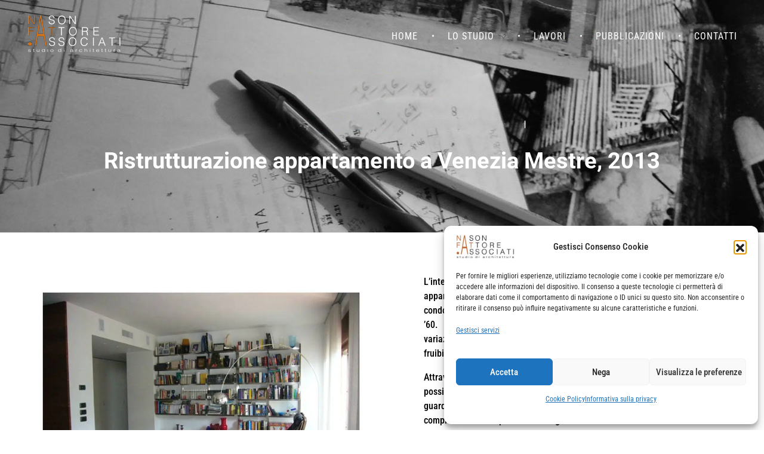

--- FILE ---
content_type: text/html; charset=UTF-8
request_url: https://studionafta.it/portfolio/ristrutturazione-appartamento-venezia-mestre/
body_size: 33073
content:
<!DOCTYPE html>
<!--[if IE 9 ]>   <html class="no-js oldie ie9 ie" lang="it-IT" > <![endif]-->
<!--[if (gt IE 9)|!(IE)]><!--> <html class="no-js" lang="it-IT" > <!--<![endif]-->
<head>
        <meta charset="UTF-8" >
        <meta http-equiv="X-UA-Compatible" content="IE=edge">
        <!-- devices setting -->
        <meta name="viewport"   content="initial-scale=1,user-scalable=no,width=device-width">

<!-- outputs by wp_head -->
<style id="jetpack-boost-critical-css">@media all{*,::after,::before{box-sizing:border-box}}@media all{ul{box-sizing:border-box}.entry-content{counter-reset:footnotes}.screen-reader-text{border:0;clip:rect(1px,1px,1px,1px);clip-path:inset(50%);height:1px;margin:-1px;overflow:hidden;padding:0;position:absolute;width:1px;word-wrap:normal!important}}@media all{@font-face{font-family:auxin-front;font-weight:400;font-style:normal}[data-icon]:before{font-family:auxin-front!important;content:attr(data-icon);font-style:normal!important;font-weight:400!important;font-variant:normal!important;text-transform:none!important;speak:none;line-height:1;-webkit-font-smoothing:antialiased;-moz-osx-font-smoothing:grayscale}[class*=" auxicon-"]:before{font-family:auxin-front!important;font-style:normal!important;font-weight:400!important;font-variant:normal!important;text-transform:none!important;speak:none;line-height:1;-webkit-font-smoothing:antialiased;-moz-osx-font-smoothing:grayscale}.auxicon-search-4:before{content:""}@font-face{font-family:auxin-front-2;font-weight:400;font-style:normal}[data-icon]:before{font-family:auxin-front-2!important;content:attr(data-icon);font-style:normal!important;font-weight:400!important;font-variant:normal!important;text-transform:none!important;speak:none;line-height:1;-webkit-font-smoothing:antialiased;-moz-osx-font-smoothing:grayscale}}@media all{article,details,header,main,nav,section,summary{display:block}a{background-color:transparent}b{font-weight:700}h1{font-size:2em;margin:.67em 0}img{border:0}svg:not(:root){overflow:hidden}button,input{color:inherit;font:inherit;margin:0}button{overflow:visible}button{text-transform:none}button,input[type=submit]{-webkit-appearance:button}input{line-height:normal}input[type=checkbox]{box-sizing:border-box;padding:0}html{overflow-y:scroll;min-height:100%;font-size:100.01%;-webkit-overflow-scrolling:touch;-webkit-text-size-adjust:100%;-ms-text-size-adjust:100%}*{box-sizing:border-box}body{font-family:-apple-system,BlinkMacSystemFont,"Segoe UI",Roboto,Oxygen-Sans,Ubuntu,Cantarell,"Helvetica Neue",sans-serif;font-size:100%;line-height:1.5;font-style:normal;min-height:100%;margin:0;background:#eee}body,input{color:#444;-webkit-font-smoothing:antialiased;text-rendering:optimizelegibility}a{text-decoration:none;border:none;padding:0;margin:0}a img{display:block;border:none;padding:0;margin:0}p{margin:0 0 1em 0}dl{margin:0 0 1.5em 0}dl dt{font-weight:700}dd{margin-left:1.5em}h1,h3,h4{font-style:normal;font-family:Georgia,Helvetica,sans-serif;letter-spacing:0;font-weight:600;margin-top:.2em;text-rendering:optimizeSpeed}h1{font-size:3.3125em;line-height:1.2;margin-bottom:.4em}h3{font-size:1.6875em;line-height:1.8;margin-bottom:.6em}h4{font-size:1.375em;line-height:1.15;margin-bottom:1.1em}.clear{clear:both;display:block;overflow:hidden;visibility:hidden;width:0;height:0}.clearfix:after{content:"";display:table;clear:both}.aux-container:after{content:"";display:table;clear:both}.aux-container{width:100%;margin:0 auto}img{image-rendering:-webkit-optimizeSpeed;max-width:100%;height:auto}img,svg{vertical-align:middle}ul{margin-bottom:1em;margin-left:0;padding:0;border:none}ul ul{margin:.3em 0 .3em 2.7em;font-size:97%}ul ul li{margin-bottom:.8em}li{margin-bottom:1em;line-height:1.5;border-color:#ccc;border-width:1px}ul{list-style:none outside}button,input[type=submit]{padding:20px 35px;font-size:.8125em;font-weight:700}button,input[type=submit]{border-radius:0}button{font-weight:600;display:inline-block;position:relative;line-height:100%;margin-bottom:1em;border:none;overflow:hidden;z-index:1}input[type=submit]{font-weight:600;display:inline-block;position:relative;line-height:100%;margin-bottom:1em;border:none;overflow:hidden;z-index:1}input[type=text]{font-size:100%;padding:.625em .75em}input[type=text]{border:solid 1px #bbb;background:0 0}input[type=text]:-moz-placeholder{color:#c5c5c5}input[type=text]::-moz-placeholder{color:#c5c5c5}input[type=text]:-ms-input-placeholder{color:#c5c5c5}input[type=text]::-webkit-input-placeholder{color:#c5c5c5}}@media all{#fs-menu-search:before{background-color:#fea75e}body{font-family:Poppins;font-weight:regular}h1,h3,h4{font-family:Poppins;font-weight:300}.page-title{font-family:Poppins;font-weight:300}.aux-master-menu{font-family:Poppins;font-weight:regular}body{font-family:"Roboto Condensed";font-size:16px;font-weight:400}body h1{font-family:Roboto;font-weight:700}body h3{font-family:Roboto;font-weight:700;line-height:32px}body h4{font-family:Roboto;font-weight:700}}@media all{.aux-s-fhd .elementor-section.elementor-section-boxed>.elementor-container,.aux-s-fhd:not(.elementor-page) .elementor-section-boxed>.elementor-container{width:auto;max-width:1600px}}@media all{.single-portfolio .aux-next-prev-posts:not(.aux-sticky-nav){margin-top:1.875em;margin-bottom:4.375em}.type-portfolio.hentry .entry-main{margin-bottom:10px}.type-portfolio .entry-meta-data dd{margin-left:0;word-break:break-all}.type-portfolio.aux-side-right>.entry-main{width:100%}.type-portfolio.aux-side-right>.entry-side{width:340px;transform:translateY(0)}.type-portfolio.aux-side-right .entry-side-title>*{font-size:1.625em}.type-portfolio.aux-side-right{padding-right:410px}.type-portfolio.aux-side-right>.entry-main{float:left}.type-portfolio.aux-side-right>.entry-side{float:right;margin-right:-410px}.type-portfolio.aux-side-right .entry-side-overview{margin-bottom:30px}.type-portfolio.aux-side-right .entry-meta-data{padding-top:30px}@media screen and (max-width:1023px){.aux-resp .type-portfolio.aux-side-right>.entry-side{margin-right:0}}@media screen and (max-width:1023px){.aux-resp .type-portfolio.aux-side-right>.entry-main,.aux-resp .type-portfolio.aux-side-right>.entry-side{margin-left:0;margin-right:0;padding:35px 35px 0;width:100%;float:none;left:0}.aux-resp .type-portfolio.aux-side-right>.entry-side{margin-bottom:70px}.aux-resp .type-portfolio.aux-side-right>.entry-side .entry-side-overview{margin:0 0 30px 0!important}}@media screen and (max-width:1023px){.aux-resp .type-portfolio.aux-side-right{padding-left:0;padding-right:0}}}@media all{.elementor-63 .elementor-element.elementor-element-582995f:not(.elementor-motion-effects-element-type-background){background-color:rgba(255,255,255,0)}.elementor-63 .elementor-element.elementor-element-582995f>.elementor-background-overlay{opacity:.29}.elementor-63 .elementor-element.elementor-element-582995f{padding:15px 35px 15px 35px}.elementor-63 .elementor-element.elementor-element-961bc73.elementor-column>.elementor-widget-wrap{justify-content:flex-start}.elementor-63 .elementor-element.elementor-element-c0bb2b8{width:auto;max-width:auto}.elementor-63 .elementor-element.elementor-element-ebe2d5f .aux-fs-popup{background-color:#cf7019DE}.elementor-63 .elementor-element.elementor-element-ebe2d5f{width:auto;max-width:auto;align-self:center;text-align:left}.elementor-63 .elementor-element.elementor-element-ebe2d5f .aux-menu-depth-0>.aux-item-content{color:#fff;font-size:16px;letter-spacing:1px}.elementor-63 .elementor-element.elementor-element-ebe2d5f .aux-menu-depth-0{margin:0}.elementor-63 .elementor-element.elementor-element-ebe2d5f .aux-burger .mid-line,.elementor-63 .elementor-element.elementor-element-ebe2d5f .aux-burger:after,.elementor-63 .elementor-element.elementor-element-ebe2d5f .aux-burger:before{border-color:#fff!important}.elementor-63 .elementor-element.elementor-element-ebe2d5f .aux-fs-popup .aux-panel-close{border-color:#fff}.elementor-63 .elementor-element.elementor-element-ebe2d5f .aux-fs-popup .aux-panel-close .aux-close:before{background-color:#fff}.elementor-63 .elementor-element.elementor-element-ebe2d5f .aux-fs-popup .aux-panel-close .aux-close:after{background-color:#fff}@media (max-width:1024px){.elementor-63 .elementor-element.elementor-element-ebe2d5f .aux-submenu .aux-menu-item{font-size:15px}}@media (max-width:767px){.elementor-63 .elementor-element.elementor-element-ebe2d5f>.elementor-widget-container{margin:25px 0 0 80px}}.elementor-63 .elementor-element.elementor-element-c0bb2b8{flex:1 0 40%}.aux-elementor-header-menu .aux-master-menu.aux-horizontal.aux-with-splitter>.aux-menu-item>.aux-item-content::after{background-color:#fff}}@media all{.elementor-62 .elementor-element.elementor-element-9d70f25 a{color:#fff}.elementor-62 .elementor-element.elementor-element-812cb19 .aux-menu-depth-0>.aux-item-content{text-transform:lowercase}}@media all{.screen-reader-text{height:1px;margin:-1px;overflow:hidden;padding:0;position:absolute;top:-10000em;width:1px;clip:rect(0,0,0,0);border:0}.elementor *,.elementor :after,.elementor :before{box-sizing:border-box}.elementor a{box-shadow:none;text-decoration:none}.elementor img{border:none;border-radius:0;box-shadow:none;height:auto;max-width:100%}.elementor .elementor-background-overlay{inset:0;position:absolute}.elementor-widget-wrap .elementor-element.elementor-widget__width-auto{max-width:100%}.elementor-element{--flex-direction:initial;--flex-wrap:initial;--justify-content:initial;--align-items:initial;--align-content:initial;--flex-basis:initial;--flex-grow:initial;--flex-shrink:initial;--order:initial;--align-self:initial;align-self:var(--align-self);flex-basis:var(--flex-basis);flex-grow:var(--flex-grow);flex-shrink:var(--flex-shrink);order:var(--order)}.elementor-element:where(.e-con-full,.elementor-widget){align-content:var(--align-content);align-items:var(--align-items);flex-direction:var(--flex-direction);flex-wrap:var(--flex-wrap);gap:var(--row-gap) var(--column-gap);justify-content:var(--justify-content)}.elementor-section{position:relative}.elementor-section .elementor-container{display:flex;margin-left:auto;margin-right:auto;position:relative}@media (max-width:1024px){.elementor-section .elementor-container{flex-wrap:wrap}}.elementor-section.elementor-section-boxed>.elementor-container{max-width:1140px}.elementor-widget-wrap{align-content:flex-start;flex-wrap:wrap;position:relative;width:100%}.elementor:not(.elementor-bc-flex-widget) .elementor-widget-wrap{display:flex}.elementor-widget-wrap>.elementor-element{width:100%}.elementor-widget{position:relative}.elementor-widget:not(:last-child){margin-bottom:var(--kit-widget-spacing,20px)}.elementor-widget:not(:last-child).elementor-widget__width-auto{margin-bottom:0}.elementor-column{display:flex;min-height:1px;position:relative}.elementor-column-gap-default>.elementor-column>.elementor-element-populated{padding:10px}@media (min-width:768px){.elementor-column.elementor-col-100{width:100%}}@media (max-width:767px){.elementor-column{width:100%}}@media (prefers-reduced-motion:no-preference){html{scroll-behavior:smooth}}}@media all{.n2-section-smartslider{position:relative;width:100%;outline:0;--widget-offset:0px}.n2-ss-align{position:relative;z-index:0;overflow:hidden}.n2-ss-slider{display:grid;grid-template-columns:100%;grid-template-rows:1fr auto;-webkit-font-smoothing:antialiased;font-size:16px;line-height:1;--ss-r:row;--ss-rr:row-reverse}.n2-ss-slider .n2-ow,.n2-ss-slider .n2-ow-all *{font-size:inherit;line-height:inherit;letter-spacing:inherit}.n2-ss-slider .n2-ow,.n2-ss-slider .n2-ow-all *,.n2-ss-slider .n2-ow-all :after,.n2-ss-slider .n2-ow-all :before,.n2-ss-slider .n2-ow:after,.n2-ss-slider .n2-ow:before{box-sizing:content-box}.n2-ss-slider .n2-ow-all :not(i):after,.n2-ss-slider .n2-ow-all :not(i):before,.n2-ss-slider .n2-ow:after,.n2-ss-slider .n2-ow:before{display:none}.n2-ss-slider .n2-ow-all img,.n2-ss-slider svg.n2-ow{max-width:none;max-height:none;height:auto;box-shadow:none;border-radius:0;background:0 0;background:0 0;padding:0;margin:0;border:0;vertical-align:top}.n2-ss-slider .n2-ow-all picture{display:inline-block}.n2-ss-slider{z-index:3;position:relative;text-align:left;width:100%;min-height:1px}.n2-ss-slider .n2-ss-preserve-size{width:100%;visibility:hidden}.n2-ss-slider .n2-ss-preserve-size[data-related-device]{display:none}.n2-ss-slider .n2-ss-preserve-size[data-related-device=desktopPortrait]{display:block}.n2-ss-slider .n2-ss-slide{position:relative;overflow:hidden;text-align:center;--ssselfalign:center}.n2-ss-slider .n2-ss-slide--focus{position:absolute;left:0;top:0;width:100%;height:100%;opacity:0;filter:opacity(0);z-index:-99999}.n2-ss-slider .n2-ss-slide-background,.n2-ss-slider .n2-ss-slide-background *{position:absolute;top:0;left:0;width:100%;height:100%;text-align:left}.n2-ss-slider .n2-ss-slide-background{z-index:10}.n2-ss-slider .n2-ss-slide-background .n2-ss-slide-background-color{z-index:1}.n2-ss-slider .n2-ss-slide-background .n2-ss-slide-background-image{z-index:5}.n2-ss-slider .n2-ss-slide-background-image{width:100%;height:100%;box-sizing:content-box;--ss-o-pos-x:50%;--ss-o-pos-y:50%}.n2-ss-slider .n2-ss-slide-background-image img{object-position:var(--ss-o-pos-x) var(--ss-o-pos-y)}.n2-ss-slider .n2-ss-slide-background-image img{width:100%!important;height:100%!important;object-fit:cover;color:RGBA(0,0,0,0)}.n2-ss-slider .n2-ss-layers-container{visibility:hidden;position:relative;width:100%;height:100%;display:flex;flex-direction:column;z-index:20;opacity:.001}.n2-ss-slider .n2-ss-layers-container>*{visibility:visible}.n2-ss-slider .n2-ss-layer{z-index:2;--margin-right:0px;--margin-left:0px;width:calc(100% - var(--margin-right) - var(--margin-left));--ssfont-scale:1;font-size:calc(100%*var(--ssfont-scale))}.n2-ss-slider .n2-ss-layer[data-pm=default]{position:relative;min-height:1px}.n2-ss-slider .n2-ss-widget{position:relative;-webkit-backface-visibility:hidden;-webkit-perspective:1000px;z-index:1;font-size:16px;opacity:1;box-sizing:initial}.n2-ss-slider .n2-ss-slider-wrapper-inside{position:relative;display:grid;grid-template-columns:100%}.n2-ss-slider .n2-ss-slider-wrapper-inside .n2-ss-slider-controls{z-index:10;position:absolute;width:100%;height:100%;visibility:hidden;display:flex}.n2-ss-slider .n2-ss-slider-wrapper-inside .n2-ss-slider-controls>*{visibility:visible}.n2-ss-slider .n2-ss-slider-controls-absolute-left-center{align-items:center;flex-flow:var(--ss-r)}.n2-ss-slider .n2-ss-slider-controls-absolute-left-center>*{margin-left:var(--widget-offset)}.n2-ss-slider .n2-ss-slider-controls-absolute-right-center{align-items:center;flex-flow:var(--ss-rr)}.n2-ss-slider .n2-ss-slider-controls-absolute-right-center>*{margin-right:var(--widget-offset)}.n2-ss-slider ::-moz-placeholder{text-overflow:clip;color:inherit}.n2-ss-slider .n2-ss-layer[data-sstype=slide]{flex:0 0 auto;position:relative;box-sizing:border-box;width:100%;height:100%;min-height:100%;z-index:2;display:flex;justify-content:center;flex-flow:column}.n2-ss-slider .n2-ss-layer:not([data-sstype=col]){align-self:var(--ssselfalign)}.n2_clear{clear:both}ss3-loader{display:none;place-content:center;position:absolute;left:0;top:0;width:100%;height:100%;z-index:100000}ss3-loader:after{content:"";display:block;border:9px solid RGBA(0,0,0,.6);border-top:9px solid #fff;border-radius:50%;box-shadow:inset 0 0 0 1px RGBA(0,0,0,.6),0 0 0 1px RGBA(0,0,0,.6);width:40px;height:40px}}@media all{.elementor-kit-65{font-family:"Roboto Condensed",Sans-serif}.elementor-kit-65 a{font-family:"Roboto Condensed",Sans-serif}.elementor-kit-65 h1{font-family:Roboto,Sans-serif}.elementor-kit-65 h4{font-family:Roboto,Sans-serif}.elementor-section.elementor-section-boxed>.elementor-container{max-width:1140px}.elementor-widget:not(:last-child){margin-block-end:20px}@media (max-width:1024px){.elementor-section.elementor-section-boxed>.elementor-container{max-width:1024px}}@media (max-width:767px){.elementor-section.elementor-section-boxed>.elementor-container{max-width:767px}}}@media all{.fa-times:before{content:""}}@media all{.aux-svg-arrow{background-image:url(https://studionafta.it/wp-content/themes/phlox-pro/css/images/svg/symbols.svg);background-repeat:no-repeat;display:block}.aux-svg-arrow.aux-medium-left{background-position:0 -560px;width:8px;height:16px}.aux-svg-arrow.aux-medium-right{background-position:0 -607px;width:8px;height:16px}.aux-svg-arrow.aux-h-small-up{background-position:-80px -433px;width:10px;height:12px}.aux-svg-arrow.aux-h-small-up.aux-white{background-position:-258px -433px}.aux-cross-symbol::after,.aux-cross-symbol::before{content:"";position:absolute;display:block;height:1px;width:100%;background-color:#333}.aux-cross-symbol::after{transform:rotate(90deg)}.aux-cross-symbol::after{transform:rotate(-45deg)}.aux-cross-symbol::before{transform:rotate(45deg)}body{font-family:Raleway,arial,sans-serif;background-color:#fff}body:before{content:" ";position:fixed;width:100%;z-index:1}#inner-body{position:relative;z-index:3;background-color:#fff}.aux-territory{width:100%;margin-left:auto;margin-right:auto}.aux-container{margin:0 auto}.aux-wrapper{width:100%;margin-left:auto;margin-right:auto}.aux-primary{position:relative;min-height:350px}.aux-full-width #inner-body{overflow-x:hidden}.aux-resp.aux-s-fhd .aux-boxed-container>.aux-container,.aux-resp.aux-s-fhd .aux-fold{width:auto;max-width:1670px}.aux-boxed-container>.aux-container,.aux-fold{padding-right:35px;padding-left:35px}h1,h3,h4{font-family:Raleway,arial,sans-serif;overflow-wrap:inherit}p,ul{overflow-wrap:inherit}a{color:#1bb0ce}b,dl dt{font-weight:600}dl dt{position:relative}dl dd{margin-bottom:1em}.screen-reader-text{clip:rect(1px,1px,1px,1px);position:absolute!important;height:1px;width:1px;overflow:hidden}.aux-cart-wrapper{display:table}.aux-cart-wrapper.aux-offcart-content{float:left;width:100%}.aux-search-section{line-height:100%}.aux-logo-hidden{position:absolute;visibility:hidden;opacity:0;width:0;height:0;padding-bottom:0}.aux-logo-text{text-overflow:ellipsis}.aux-logo-text .site-description,.aux-logo-text .site-title{margin:0;overflow:hidden;white-space:nowrap;text-overflow:ellipsis;display:block}.aux-logo-text .site-title{line-height:110%;font-size:1.5em;color:#1bb0ce}.aux-logo-text .site-title a{color:inherit}.aux-logo-text .site-description{font-size:86%}.aux-logo-text .site-title~.site-description{margin-top:5px}.aux-logo-anchor{display:block}.aux-logo-anchor>img{max-height:100%;image-rendering:-webkit-optimize-contrast}.aux-logo-anchor.aux-has-logo~.aux-logo-text .site-description,.aux-logo-anchor.aux-has-logo~.aux-logo-text .site-title{font-family:Raleway,arial,sans-serif;position:absolute;overflow:hidden;clip:rect(0 0 0 0);height:1px;width:1px;margin:-1px;padding:0;border:0}.aux-elementor-header{position:relative;z-index:6}.aux-elementor-header.aux-overlay-header{position:absolute;top:0;left:0;right:0;z-index:9}.page-title-section{position:relative}.page-title-section:before{content:" ";display:table;clear:both}.page-title-section .page-header{z-index:2;overflow:hidden;border-width:1px 0 1px;padding:35px 0;position:relative;top:0;background-position:center center;background-size:cover;padding-top:0;padding-bottom:0;border-bottom:1px solid #eaeaea}.page-title-section .page-header>.aux-container{position:relative;z-index:2}.page-title-section .page-header>.aux-container>:last-child{margin-bottom:55px}.page-title-section .page-header>.aux-container>:first-child{margin-top:50px}.page-title-section .aux-boxed-container .aux-page-title-entry .aux-page-title-box{display:inline-block}.page-title-section>.aux-top .aux-page-title-entry{top:0}.page-title-section .aux-light{color:#fff}.page-title-section .aux-center{text-align:center}.page-title-section .aux-page-title-entry{position:relative;margin-bottom:40px;margin-top:40px}.page-title{line-height:100%;margin:0;font-weight:600;font-size:2.4em;display:inline-block}.aux-primary{position:relative;z-index:5;width:100%}.aux-content-top-margin .aux-primary{padding-top:4.375em}.no-sidebar .aux-primary{float:none;width:100%}@media screen and (max-width:767px){.aux-resp{background-image:none}}.aux-meida-bg-holder{position:absolute;width:100%;height:100%;left:0;top:0;-webkit-transform-style:preserve-3d;background-size:cover;z-index:1;background-position:50% 50%;background-color:#333;overflow:hidden}.aux-meida-bg-holder>img{width:100%;display:none;z-index:2}.aux-goto-top-btn{display:none;position:fixed;bottom:30px;right:30px;z-index:140;transform:translateY(150px)}.aux-goto-top-btn .aux-arrow-nav.aux-outline{width:35px;height:35px;background-color:#fff}@media screen and (min-width:700px){.aux-goto-top-btn{right:50px}}.aux-fs-popup{display:none;position:fixed;top:0;left:0;width:100%;height:100%;background-color:rgba(255,255,255,.98);z-index:110000;overflow:hidden;transform:translate3d(0,0,1px)}.aux-fs-popup:after,.aux-fs-popup:before{content:"";position:absolute;width:100%;height:100%;top:0}.aux-fs-popup:before{z-index:2}.aux-fs-popup:after{z-index:1;background-size:cover}.aux-fs-popup>*{z-index:4}.aux-fs-popup .aux-panel-close{position:absolute;right:0;width:30px;height:30px;border:solid 1px #707070;border-radius:50%;margin:15px;padding:6px;z-index:200}.aux-fs-popup .aux-panel-close .aux-cross-symbol{width:100%;height:100%;top:8px;position:relative}@media screen and (max-width:1024px){.aux-fs-popup .aux-panel-close{right:unset;left:calc(50% - 30px)}}.aux-fs-popup .aux-fs-menu{position:relative}.aux-fs-popup .aux-fs-menu{top:50%;margin:0 auto;max-height:100%;overflow-y:auto;-webkit-overflow-scrolling:touch;transform:translateY(-50%)}.aux-fs-popup .aux-fs-search{display:none}.aux-fs-popup.aux-dark{background-color:rgba(0,0,0,.95);color:#fff}.aux-fs-popup.aux-dark .aux-panel-close{border-color:#fff}.aux-fs-popup.aux-dark .aux-panel-close .aux-cross-symbol::after,.aux-fs-popup.aux-dark .aux-panel-close .aux-cross-symbol::before{background-color:#fff}.aux-search-overlay .aux-search-field{position:relative;top:50%;margin:0 auto;height:100%;overflow-y:hidden;text-align:center}.aux-search-overlay .aux-search-form form{width:80%;max-width:960px;display:flex;margin:0 auto;align-items:center;justify-content:center}.aux-search-overlay .aux-search-form form .aux-search-field{max-width:none;padding:0;width:100%;height:100%;text-align:left;font-weight:600;font-size:28px;border:none}.aux-search-overlay .aux-search-form form .aux-search-field:-moz-placeholder{color:#aeaeae}.aux-search-overlay .aux-search-form form .aux-search-field::-moz-placeholder{color:#aeaeae}.aux-search-overlay .aux-search-form form .aux-search-field:-ms-input-placeholder{color:#aeaeae}.aux-search-overlay .aux-search-form form .aux-search-field::-webkit-input-placeholder{color:#aeaeae}.aux-search-overlay .aux-search-form form .aux-search-input-form{display:flex;border-bottom:2px solid #707070;width:100%;z-index:2}@media screen and (max-width:767px){.aux-search-overlay .aux-search-form form .aux-search-input-form input{order:2}}.aux-search-overlay .aux-search-form form .aux-submit-icon-container:before{color:#707070!important}.aux-search-overlay .aux-search-form form .aux-submit-icon-container{position:relative;color:#3d3d3d;right:unset;font-size:22px}@media screen and (max-width:479px){.aux-search-overlay .aux-search-form form{width:80%}}.aux-search-overlay.has-ajax-form .aux-search-field{top:38%}.aux-search-section .aux-search-form .aux-search-field{margin-right:unset}.aux-search-section .aux-search-form .aux-iconic-search-submit{height:60px}.aux-search-section .aux-search-form .aux-search-submit{margin:10px}.aux-page-preload #inner-body{opacity:0;visibility:hidden}#pagePreloadProgressbar{position:fixed;height:5px;background-color:#1bb0ce;z-index:11000;will-change:width,transform;transform:translateZ(0)}#pagePreloadProgressbar.aux-progressbar-top{top:0}#pagePreloadProgressbar.aux-no-js{width:0}.aux-page-loading{position:fixed;top:50%;left:50%;z-index:10003;transform:translateY(-50%) translateX(-50%)}.aux-page-loading img{display:block}.aux-offcanvas-menu{position:fixed;top:0;left:0;height:100vh;width:250px;background:#fff;box-shadow:4px 0 0 rgba(34,34,34,.1);z-index:150000;transform:translateX(-120%)}.aux-offcanvas-menu .offcanvas-content{width:100%;height:calc(100% - 130px);overflow-y:auto}.aux-offcanvas-menu .aux-close{position:relative;width:16px;height:40px;padding-top:20px;float:right;margin:10px 20px}.aux-offcanvas-menu.aux-offcanvas-cart{width:300px}.aux-offcanvas-menu.aux-offcanvas-cart .offcanvas-header{position:relative;left:20px;top:20px;display:inline-block}.elementor-section .elementor-container:after,.elementor-section .elementor-container:before,.elementor-widget-container:after,.elementor-widget-container:before{content:""}.aux-arrow-nav{position:relative;transform:translateZ(0);background-color:#3d3d3d;width:36px;height:36px;overflow:hidden}.aux-arrow-nav.aux-outline{box-shadow:0 0 0 1px #3d3d3d inset;background-color:transparent}.aux-arrow-nav.aux-outline .aux-overlay::after{background-color:#3d3d3d}.aux-arrow-nav.aux-round{border-radius:50%;width:73px;height:73px}.aux-arrow-nav.aux-round .aux-overlay{width:105%}.aux-arrow-nav .aux-svg-arrow{position:absolute;top:50%;left:50%;transform:translate(-50%,-50%)}.aux-arrow-nav .aux-overlay{position:absolute;width:150%;top:50%;left:50%;transform:translate(-50%,-50%) scale(0,0)}.aux-arrow-nav .aux-overlay::after{position:relative;content:"";border-radius:50%;display:block;padding-top:100%;background-color:#636363}.aux-arrow-nav .aux-hover-arrow{opacity:0}.aux-arrow-nav.aux-hover-slide .aux-hover-arrow[class*=up]{transform:translate(-50%,50%)}.aux-arrow-nav.aux-hover-slide .aux-hover-arrow[class*=right]{transform:translate(-150%,-50%)}.aux-arrow-nav.aux-hover-slide .aux-hover-arrow[class*=left]{transform:translate(50%,-50%)}input[type=text]{padding:1.1em;max-width:400px;width:100%}label{display:block;margin-bottom:1em;font-size:1.1em;color:#3d3d3d}input[type=submit]{padding:12px 32px;margin-right:5px;background-color:#3d3d3d;color:#fff;vertical-align:top;font-size:.8125em;font-weight:600;text-transform:uppercase}.aux-search-form .aux-search-field{height:46px;float:left;margin-right:2px}.aux-search-form.aux-iconic-search .aux-search-field{padding-right:40px}.aux-search-form form{display:inline-block;position:relative}.aux-search-form .aux-submit-icon-container{position:absolute;color:#bbb;right:5px;height:100%}.aux-search-form .aux-submit-icon-container::before{position:absolute;width:100%;top:50%;vertical-align:middle;display:inline-block;font-size:1.4em;font-family:auxin-front;color:inherit;text-align:center;speak:none;transform:translateY(-50%)}.aux-search-form .aux-iconic-search-submit{width:40px;height:80px;margin:0;padding:0;text-indent:10em;overflow:hidden;background:0 0}.aux-search-form .aux-search-submit{height:40px;float:left}.aux-burger{position:relative}.aux-burger .mid-line,.aux-burger::after,.aux-burger::before{width:100%;content:"";display:block;border-bottom:solid;box-sizing:border-box;border-color:#222}.aux-burger::before{border-top:solid;border-bottom:none;border-color:#222;transform-origin:0 0%}.aux-burger::after{bottom:0;transform-origin:0 100%}.aux-burger[class*=small]{width:20px}.aux-burger,.aux-burger[class*=medium]{width:28px}.aux-burger[class*=lite] .mid-line,.aux-burger[class*=lite]::after,.aux-burger[class*=lite]::before{border-width:1px}.aux-burger[class*=lite]::after{margin-bottom:0!important}.aux-burger .mid-line,.aux-burger::after,.aux-burger::before,.aux-burger[class*=regular] .mid-line,.aux-burger[class*=regular]::after,.aux-burger[class*=regular]::before{border-width:2px}.aux-burger::after,.aux-burger[class*=regular]::after{margin-bottom:0!important}.aux-burger.aux-lite-small .mid-line{margin:8.5px 0}.aux-burger.aux-regular-medium .mid-line{margin:11px 0}@property --aux-chart-percentage{syntax:"";inherits:true;initial-value:0}.aux-master-menu{position:relative;list-style:none;display:table;width:100%}.aux-master-menu,.aux-master-menu *{margin:0;padding:0}.aux-master-menu li,.aux-master-menu ul{list-style:none}.aux-master-menu .aux-menu-item,.aux-master-menu .aux-submenu{box-sizing:border-box}.aux-master-menu .aux-menu-item>a{text-decoration:none;color:inherit}.aux-master-menu .aux-menu-item{position:relative;display:block;clear:both;width:100%;box-sizing:content-box}.aux-master-menu .aux-menu-item .aux-item-content{position:relative;display:block}.aux-master-menu .aux-menu-label{display:block}.aux-master-menu .aux-submenu{display:none;position:absolute;z-index:121}.aux-master-menu .aux-submenu>.aux-menu-item{min-width:180px}.aux-master-menu .aux-submenu{bottom:auto;left:100%;right:auto;top:0}.aux-master-menu.aux-horizontal>.aux-menu-item>.aux-submenu{bottom:auto;left:0;right:auto;top:100%}.aux-master-menu.aux-horizontal .aux-menu-item{float:left}.aux-master-menu.aux-horizontal>.aux-menu-item{clear:none;width:auto}.aux-master-menu.aux-horizontal>.aux-menu-item>.aux-submenu{left:0;top:100%}@media screen and (max-width:550px){.aux-master-menu.aux-no-js.aux-horizontal>.aux-menu-item{clear:both;width:100%}.aux-master-menu.aux-no-js .aux-menu-item>.aux-submenu{position:relative}.aux-master-menu.aux-no-js .aux-menu-item>.aux-submenu{left:auto;right:auto;top:auto;bottom:auto}}.aux-master-menu.aux-horizontal{text-rendering:optimizeSpeed;position:static}.aux-master-menu.aux-horizontal>.menu-item{float:none;display:inline-block;vertical-align:top}.aux-dom-unready .aux-nav-menu-element .aux-master-menu{display:none!important}.aux-master-menu.aux-horizontal .aux-menu-item>.aux-submenu{opacity:0}.aux-master-menu.aux-fade-nav.aux-horizontal .aux-menu-item>.aux-submenu{opacity:0}.aux-elementor-header-menu .aux-menu-depth-0>.aux-item-content{display:block;padding:.75em 1.3125em;font-size:.875em;color:#3d3d3d;text-transform:uppercase;white-space:nowrap}.aux-elementor-header-menu .aux-menu-depth-0>.aux-item-content .aux-menu-label{display:inline-block;text-decoration:inherit}.aux-elementor-header-menu .aux-menu-depth-0:first-child>.aux-item-content{padding-left:0}.aux-elementor-header-menu .aux-menu-depth-0:last-child>.aux-item-content{padding-right:0}.aux-elementor-header-menu .aux-menu-depth-0>.aux-item-content{display:table-cell;padding-top:0;padding-bottom:0;vertical-align:middle}.aux-elementor-header-menu .aux-master-menu.aux-horizontal.aux-with-splitter>.aux-menu-item>.aux-item-content::after{content:"";display:inline-block;position:relative;width:3px;height:3px;left:1.1875em;vertical-align:middle;border-radius:50%;background-color:#3d3d3d;transform:translateY(-50%)}.aux-elementor-header-menu .aux-master-menu.aux-horizontal.aux-with-splitter>.aux-menu-item:last-child>.aux-item-content::after{display:none}.aux-master-menu.aux-horizontal.aux-skin-classic .aux-submenu{padding:10px 0;font-size:.9375rem;color:#fff;margin-top:-11px;border:solid 1px rgba(255,255,255,.2);background-color:#3d3d3d}.aux-master-menu.aux-horizontal.aux-skin-classic .aux-submenu>.aux-menu-item>.aux-item-content{position:relative;display:block;padding:15px;margin:0 10px;min-width:200px;line-height:150%}.aux-master-menu.aux-horizontal.aux-skin-classic .aux-submenu>.aux-menu-item>.aux-item-content>.aux-menu-label{display:inline-block}.aux-master-menu.aux-horizontal.aux-skin-classic .aux-menu-depth-0>.aux-submenu{color:#3d3d3d;margin-top:0;background-color:#f3f3f3}.aux-widget-logo{display:inline-block}.hentry{position:relative;min-height:130px}.hentry:after{content:"";display:table;clear:both}.entry-content{overflow-wrap:break-word;word-wrap:break-word}.entry-content img{max-width:100%}.aux-next-prev-posts{margin-bottom:4.375em}.aux-next-prev-posts:after{content:"";display:table;clear:both}.aux-next-prev-posts .np-next-section,.aux-next-prev-posts .np-prev-section{width:50%}.aux-next-prev-posts .np-next-section:after,.aux-next-prev-posts .np-prev-section:after{content:"";display:table;clear:both}.aux-next-prev-posts .np-arrow img{display:inline-block}.aux-next-prev-posts .np-nav-text{font-size:.75em;color:#aaa;margin-bottom:4px;margin-top:0}.aux-next-prev-posts .np-title{font-size:1.125em;font-weight:600;white-space:nowrap;min-width:70%;overflow:hidden;text-overflow:ellipsis;color:#505050}.aux-next-prev-posts .np-prev-section{float:left;text-align:left;padding-right:1em}.aux-next-prev-posts .np-prev-section .np-arrow{margin-right:25px;float:left}.aux-next-prev-posts .np-prev-section .aux-arrow-nav{float:left}.aux-next-prev-posts .np-next-section{float:right;text-align:right;padding-left:1em}.aux-next-prev-posts .np-next-section .np-arrow{margin-left:25px;float:right}.aux-next-prev-posts .np-next-section .aux-arrow-nav{float:right}.aux-next-prev-posts.nav-skin-thumb-arrow .np-arrow{border:solid 1px #bbb}.aux-next-prev-posts.nav-skin-thumb-arrow .aux-arrow-nav{width:30px;height:80px;box-shadow:none}.aux-next-prev-posts.nav-skin-thumb-arrow .np-nav-text{margin-bottom:4px;padding-top:8px}.aux-next-prev-posts.nav-skin-thumb-arrow.aux-next-prev-posts .np-title{min-width:55%;max-height:2.3em}@media screen and (max-width:1300px){.aux-resp .aux-next-prev-posts .np-title{font-size:1.1em;white-space:normal;min-width:50%;max-height:2.3em}.aux-resp .aux-next-prev-posts.nav-skin-thumb-arrow .np-title{min-width:40%}}@media screen and (max-width:1023px){.aux-resp .aux-next-prev-posts.nav-skin-thumb-arrow .np-arrow img{display:none}}@media screen and (max-width:479px){.aux-resp .aux-next-prev-posts .np-title{display:none}.aux-resp .aux-next-prev-posts .np-nav-text{margin:0}.aux-resp .aux-next-prev-posts.nav-skin-thumb-arrow .np-nav-text{font-weight:600;color:#505050}.aux-resp .aux-next-prev-posts.nav-skin-thumb-arrow .np-next-section .np-nav-text:after{content:"→";margin-left:.3em}.aux-resp .aux-next-prev-posts.nav-skin-thumb-arrow .np-prev-section .np-nav-text:before{content:"←";margin-right:.3em}.aux-resp .aux-next-prev-posts.nav-skin-thumb-arrow .np-nav-text{padding-top:30px}}.hentry .entry-content{margin-bottom:3.125em}.hentry .entry-main{margin-bottom:4.375em}}</style><meta name='robots' content='index, follow, max-image-preview:large, max-snippet:-1, max-video-preview:-1' />

	<!-- This site is optimized with the Yoast SEO plugin v26.8 - https://yoast.com/product/yoast-seo-wordpress/ -->
	<title>Ristrutturazione appartamento a Venezia Mestre, 2013 - Studio di architettura NA.FT.A. Nason Fattore e associati - Venezia Mestre</title>
	<meta name="description" content="Progetto di ristrutturazione interni di un appartamento di edificio in Viale San Marco a Venezia Mestre" />
	<link rel="canonical" href="https://studionafta.it/portfolio/ristrutturazione-appartamento-venezia-mestre/" />
	<meta property="og:locale" content="it_IT" />
	<meta property="og:type" content="article" />
	<meta property="og:title" content="Ristrutturazione appartamento a Venezia Mestre, 2013 - Studio di architettura NA.FT.A. Nason Fattore e associati - Venezia Mestre" />
	<meta property="og:description" content="Progetto di ristrutturazione interni di un appartamento di edificio in Viale San Marco a Venezia Mestre" />
	<meta property="og:url" content="https://studionafta.it/portfolio/ristrutturazione-appartamento-venezia-mestre/" />
	<meta property="og:site_name" content="Studio di architettura NA.FT.A. Nason Fattore e associati - Venezia Mestre" />
	<meta property="article:modified_time" content="2022-12-05T07:28:13+00:00" />
	<meta property="og:image" content="https://studionafta.it/wp-content/uploads/2018/06/prova_progetto_03.jpg" />
	<meta property="og:image:width" content="800" />
	<meta property="og:image:height" content="600" />
	<meta property="og:image:type" content="image/jpeg" />
	<meta name="twitter:card" content="summary_large_image" />
	<meta name="twitter:label1" content="Tempo di lettura stimato" />
	<meta name="twitter:data1" content="1 minuto" />
	<script type="application/ld+json" class="yoast-schema-graph">{"@context":"https://schema.org","@graph":[{"@type":"WebPage","@id":"https://studionafta.it/portfolio/ristrutturazione-appartamento-venezia-mestre/","url":"https://studionafta.it/portfolio/ristrutturazione-appartamento-venezia-mestre/","name":"Ristrutturazione appartamento a Venezia Mestre, 2013 - Studio di architettura NA.FT.A. Nason Fattore e associati - Venezia Mestre","isPartOf":{"@id":"https://studionafta.it/#website"},"primaryImageOfPage":{"@id":"https://studionafta.it/portfolio/ristrutturazione-appartamento-venezia-mestre/#primaryimage"},"image":{"@id":"https://studionafta.it/portfolio/ristrutturazione-appartamento-venezia-mestre/#primaryimage"},"thumbnailUrl":"https://i0.wp.com/studionafta.it/wp-content/uploads/2018/06/prova_progetto_03.jpg?fit=800%2C600&ssl=1","datePublished":"2013-11-23T10:40:52+00:00","dateModified":"2022-12-05T07:28:13+00:00","description":"Progetto di ristrutturazione interni di un appartamento di edificio in Viale San Marco a Venezia Mestre","breadcrumb":{"@id":"https://studionafta.it/portfolio/ristrutturazione-appartamento-venezia-mestre/#breadcrumb"},"inLanguage":"it-IT","potentialAction":[{"@type":"ReadAction","target":["https://studionafta.it/portfolio/ristrutturazione-appartamento-venezia-mestre/"]}]},{"@type":"ImageObject","inLanguage":"it-IT","@id":"https://studionafta.it/portfolio/ristrutturazione-appartamento-venezia-mestre/#primaryimage","url":"https://i0.wp.com/studionafta.it/wp-content/uploads/2018/06/prova_progetto_03.jpg?fit=800%2C600&ssl=1","contentUrl":"https://i0.wp.com/studionafta.it/wp-content/uploads/2018/06/prova_progetto_03.jpg?fit=800%2C600&ssl=1","width":800,"height":600},{"@type":"BreadcrumbList","@id":"https://studionafta.it/portfolio/ristrutturazione-appartamento-venezia-mestre/#breadcrumb","itemListElement":[{"@type":"ListItem","position":1,"name":"Home","item":"https://studionafta.it/"},{"@type":"ListItem","position":2,"name":"Portfolios","item":"https://studionafta.it/portfolio/all/"},{"@type":"ListItem","position":3,"name":"Ristrutturazione appartamento a Venezia Mestre, 2013"}]},{"@type":"WebSite","@id":"https://studionafta.it/#website","url":"https://studionafta.it/","name":"Studio di architettura NA.FT.A. Nason Fattore e associati - Venezia Mestre","description":"Studio di architettura NA.FT.A. progettazione restauro interior design","publisher":{"@id":"https://studionafta.it/#organization"},"potentialAction":[{"@type":"SearchAction","target":{"@type":"EntryPoint","urlTemplate":"https://studionafta.it/?s={search_term_string}"},"query-input":{"@type":"PropertyValueSpecification","valueRequired":true,"valueName":"search_term_string"}}],"inLanguage":"it-IT"},{"@type":"Organization","@id":"https://studionafta.it/#organization","name":"Studio di architettura NA.FT.A. Nason Fattore e associati - Venezia Mestre","url":"https://studionafta.it/","logo":{"@type":"ImageObject","inLanguage":"it-IT","@id":"https://studionafta.it/#/schema/logo/image/","url":"https://i0.wp.com/studionafta.it/wp-content/uploads/2022/11/studio_architettura_NAFTA-nero.png?fit=160%2C65&ssl=1","contentUrl":"https://i0.wp.com/studionafta.it/wp-content/uploads/2022/11/studio_architettura_NAFTA-nero.png?fit=160%2C65&ssl=1","width":160,"height":65,"caption":"Studio di architettura NA.FT.A. Nason Fattore e associati - Venezia Mestre"},"image":{"@id":"https://studionafta.it/#/schema/logo/image/"}}]}</script>
	<!-- / Yoast SEO plugin. -->


<link rel='dns-prefetch' href='//maps.googleapis.com' />
<link rel='dns-prefetch' href='//fonts.googleapis.com' />
<link rel='preconnect' href='//i0.wp.com' />
<link rel="alternate" type="application/rss+xml" title="Studio di architettura NA.FT.A. Nason Fattore e associati - Venezia Mestre &raquo; Feed" href="https://studionafta.it/feed/" />
<link rel="alternate" type="application/rss+xml" title="Studio di architettura NA.FT.A. Nason Fattore e associati - Venezia Mestre &raquo; Feed dei commenti" href="https://studionafta.it/comments/feed/" />
<link rel="alternate" title="oEmbed (JSON)" type="application/json+oembed" href="https://studionafta.it/wp-json/oembed/1.0/embed?url=https%3A%2F%2Fstudionafta.it%2Fportfolio%2Fristrutturazione-appartamento-venezia-mestre%2F" />
<link rel="alternate" title="oEmbed (XML)" type="text/xml+oembed" href="https://studionafta.it/wp-json/oembed/1.0/embed?url=https%3A%2F%2Fstudionafta.it%2Fportfolio%2Fristrutturazione-appartamento-venezia-mestre%2F&#038;format=xml" />
<style id='wp-img-auto-sizes-contain-inline-css'>
img:is([sizes=auto i],[sizes^="auto," i]){contain-intrinsic-size:3000px 1500px}
/*# sourceURL=wp-img-auto-sizes-contain-inline-css */
</style>
<noscript><link rel='stylesheet' id='bdt-uikit-css' href='https://studionafta.it/wp-content/plugins/bdthemes-element-pack/assets/css/bdt-uikit.css?ver=3.17.11' media='all' />
</noscript><link rel='stylesheet' id='bdt-uikit-css' href='https://studionafta.it/wp-content/plugins/bdthemes-element-pack/assets/css/bdt-uikit.css?ver=3.17.11' media="not all" data-media="all" onload="this.media=this.dataset.media; delete this.dataset.media; this.removeAttribute( 'onload' );" />
<noscript><link rel='stylesheet' id='ep-helper-css' href='https://studionafta.it/wp-content/plugins/bdthemes-element-pack/assets/css/ep-helper.css?ver=7.12.2' media='all' />
</noscript><link rel='stylesheet' id='ep-helper-css' href='https://studionafta.it/wp-content/plugins/bdthemes-element-pack/assets/css/ep-helper.css?ver=7.12.2' media="not all" data-media="all" onload="this.media=this.dataset.media; delete this.dataset.media; this.removeAttribute( 'onload' );" />
<style id='wp-emoji-styles-inline-css'>

	img.wp-smiley, img.emoji {
		display: inline !important;
		border: none !important;
		box-shadow: none !important;
		height: 1em !important;
		width: 1em !important;
		margin: 0 0.07em !important;
		vertical-align: -0.1em !important;
		background: none !important;
		padding: 0 !important;
	}
/*# sourceURL=wp-emoji-styles-inline-css */
</style>
<noscript><link rel='stylesheet' id='wp-block-library-css' href='https://studionafta.it/wp-includes/css/dist/block-library/style.min.css?ver=6.9' media='all' />
</noscript><link rel='stylesheet' id='wp-block-library-css' href='https://studionafta.it/wp-includes/css/dist/block-library/style.min.css?ver=6.9' media="not all" data-media="all" onload="this.media=this.dataset.media; delete this.dataset.media; this.removeAttribute( 'onload' );" />
<style id='classic-theme-styles-inline-css'>
/*! This file is auto-generated */
.wp-block-button__link{color:#fff;background-color:#32373c;border-radius:9999px;box-shadow:none;text-decoration:none;padding:calc(.667em + 2px) calc(1.333em + 2px);font-size:1.125em}.wp-block-file__button{background:#32373c;color:#fff;text-decoration:none}
/*# sourceURL=/wp-includes/css/classic-themes.min.css */
</style>
<style id='global-styles-inline-css'>
:root{--wp--preset--aspect-ratio--square: 1;--wp--preset--aspect-ratio--4-3: 4/3;--wp--preset--aspect-ratio--3-4: 3/4;--wp--preset--aspect-ratio--3-2: 3/2;--wp--preset--aspect-ratio--2-3: 2/3;--wp--preset--aspect-ratio--16-9: 16/9;--wp--preset--aspect-ratio--9-16: 9/16;--wp--preset--color--black: #000000;--wp--preset--color--cyan-bluish-gray: #abb8c3;--wp--preset--color--white: #ffffff;--wp--preset--color--pale-pink: #f78da7;--wp--preset--color--vivid-red: #cf2e2e;--wp--preset--color--luminous-vivid-orange: #ff6900;--wp--preset--color--luminous-vivid-amber: #fcb900;--wp--preset--color--light-green-cyan: #7bdcb5;--wp--preset--color--vivid-green-cyan: #00d084;--wp--preset--color--pale-cyan-blue: #8ed1fc;--wp--preset--color--vivid-cyan-blue: #0693e3;--wp--preset--color--vivid-purple: #9b51e0;--wp--preset--gradient--vivid-cyan-blue-to-vivid-purple: linear-gradient(135deg,rgb(6,147,227) 0%,rgb(155,81,224) 100%);--wp--preset--gradient--light-green-cyan-to-vivid-green-cyan: linear-gradient(135deg,rgb(122,220,180) 0%,rgb(0,208,130) 100%);--wp--preset--gradient--luminous-vivid-amber-to-luminous-vivid-orange: linear-gradient(135deg,rgb(252,185,0) 0%,rgb(255,105,0) 100%);--wp--preset--gradient--luminous-vivid-orange-to-vivid-red: linear-gradient(135deg,rgb(255,105,0) 0%,rgb(207,46,46) 100%);--wp--preset--gradient--very-light-gray-to-cyan-bluish-gray: linear-gradient(135deg,rgb(238,238,238) 0%,rgb(169,184,195) 100%);--wp--preset--gradient--cool-to-warm-spectrum: linear-gradient(135deg,rgb(74,234,220) 0%,rgb(151,120,209) 20%,rgb(207,42,186) 40%,rgb(238,44,130) 60%,rgb(251,105,98) 80%,rgb(254,248,76) 100%);--wp--preset--gradient--blush-light-purple: linear-gradient(135deg,rgb(255,206,236) 0%,rgb(152,150,240) 100%);--wp--preset--gradient--blush-bordeaux: linear-gradient(135deg,rgb(254,205,165) 0%,rgb(254,45,45) 50%,rgb(107,0,62) 100%);--wp--preset--gradient--luminous-dusk: linear-gradient(135deg,rgb(255,203,112) 0%,rgb(199,81,192) 50%,rgb(65,88,208) 100%);--wp--preset--gradient--pale-ocean: linear-gradient(135deg,rgb(255,245,203) 0%,rgb(182,227,212) 50%,rgb(51,167,181) 100%);--wp--preset--gradient--electric-grass: linear-gradient(135deg,rgb(202,248,128) 0%,rgb(113,206,126) 100%);--wp--preset--gradient--midnight: linear-gradient(135deg,rgb(2,3,129) 0%,rgb(40,116,252) 100%);--wp--preset--font-size--small: 13px;--wp--preset--font-size--medium: 20px;--wp--preset--font-size--large: 36px;--wp--preset--font-size--x-large: 42px;--wp--preset--spacing--20: 0.44rem;--wp--preset--spacing--30: 0.67rem;--wp--preset--spacing--40: 1rem;--wp--preset--spacing--50: 1.5rem;--wp--preset--spacing--60: 2.25rem;--wp--preset--spacing--70: 3.38rem;--wp--preset--spacing--80: 5.06rem;--wp--preset--shadow--natural: 6px 6px 9px rgba(0, 0, 0, 0.2);--wp--preset--shadow--deep: 12px 12px 50px rgba(0, 0, 0, 0.4);--wp--preset--shadow--sharp: 6px 6px 0px rgba(0, 0, 0, 0.2);--wp--preset--shadow--outlined: 6px 6px 0px -3px rgb(255, 255, 255), 6px 6px rgb(0, 0, 0);--wp--preset--shadow--crisp: 6px 6px 0px rgb(0, 0, 0);}:where(.is-layout-flex){gap: 0.5em;}:where(.is-layout-grid){gap: 0.5em;}body .is-layout-flex{display: flex;}.is-layout-flex{flex-wrap: wrap;align-items: center;}.is-layout-flex > :is(*, div){margin: 0;}body .is-layout-grid{display: grid;}.is-layout-grid > :is(*, div){margin: 0;}:where(.wp-block-columns.is-layout-flex){gap: 2em;}:where(.wp-block-columns.is-layout-grid){gap: 2em;}:where(.wp-block-post-template.is-layout-flex){gap: 1.25em;}:where(.wp-block-post-template.is-layout-grid){gap: 1.25em;}.has-black-color{color: var(--wp--preset--color--black) !important;}.has-cyan-bluish-gray-color{color: var(--wp--preset--color--cyan-bluish-gray) !important;}.has-white-color{color: var(--wp--preset--color--white) !important;}.has-pale-pink-color{color: var(--wp--preset--color--pale-pink) !important;}.has-vivid-red-color{color: var(--wp--preset--color--vivid-red) !important;}.has-luminous-vivid-orange-color{color: var(--wp--preset--color--luminous-vivid-orange) !important;}.has-luminous-vivid-amber-color{color: var(--wp--preset--color--luminous-vivid-amber) !important;}.has-light-green-cyan-color{color: var(--wp--preset--color--light-green-cyan) !important;}.has-vivid-green-cyan-color{color: var(--wp--preset--color--vivid-green-cyan) !important;}.has-pale-cyan-blue-color{color: var(--wp--preset--color--pale-cyan-blue) !important;}.has-vivid-cyan-blue-color{color: var(--wp--preset--color--vivid-cyan-blue) !important;}.has-vivid-purple-color{color: var(--wp--preset--color--vivid-purple) !important;}.has-black-background-color{background-color: var(--wp--preset--color--black) !important;}.has-cyan-bluish-gray-background-color{background-color: var(--wp--preset--color--cyan-bluish-gray) !important;}.has-white-background-color{background-color: var(--wp--preset--color--white) !important;}.has-pale-pink-background-color{background-color: var(--wp--preset--color--pale-pink) !important;}.has-vivid-red-background-color{background-color: var(--wp--preset--color--vivid-red) !important;}.has-luminous-vivid-orange-background-color{background-color: var(--wp--preset--color--luminous-vivid-orange) !important;}.has-luminous-vivid-amber-background-color{background-color: var(--wp--preset--color--luminous-vivid-amber) !important;}.has-light-green-cyan-background-color{background-color: var(--wp--preset--color--light-green-cyan) !important;}.has-vivid-green-cyan-background-color{background-color: var(--wp--preset--color--vivid-green-cyan) !important;}.has-pale-cyan-blue-background-color{background-color: var(--wp--preset--color--pale-cyan-blue) !important;}.has-vivid-cyan-blue-background-color{background-color: var(--wp--preset--color--vivid-cyan-blue) !important;}.has-vivid-purple-background-color{background-color: var(--wp--preset--color--vivid-purple) !important;}.has-black-border-color{border-color: var(--wp--preset--color--black) !important;}.has-cyan-bluish-gray-border-color{border-color: var(--wp--preset--color--cyan-bluish-gray) !important;}.has-white-border-color{border-color: var(--wp--preset--color--white) !important;}.has-pale-pink-border-color{border-color: var(--wp--preset--color--pale-pink) !important;}.has-vivid-red-border-color{border-color: var(--wp--preset--color--vivid-red) !important;}.has-luminous-vivid-orange-border-color{border-color: var(--wp--preset--color--luminous-vivid-orange) !important;}.has-luminous-vivid-amber-border-color{border-color: var(--wp--preset--color--luminous-vivid-amber) !important;}.has-light-green-cyan-border-color{border-color: var(--wp--preset--color--light-green-cyan) !important;}.has-vivid-green-cyan-border-color{border-color: var(--wp--preset--color--vivid-green-cyan) !important;}.has-pale-cyan-blue-border-color{border-color: var(--wp--preset--color--pale-cyan-blue) !important;}.has-vivid-cyan-blue-border-color{border-color: var(--wp--preset--color--vivid-cyan-blue) !important;}.has-vivid-purple-border-color{border-color: var(--wp--preset--color--vivid-purple) !important;}.has-vivid-cyan-blue-to-vivid-purple-gradient-background{background: var(--wp--preset--gradient--vivid-cyan-blue-to-vivid-purple) !important;}.has-light-green-cyan-to-vivid-green-cyan-gradient-background{background: var(--wp--preset--gradient--light-green-cyan-to-vivid-green-cyan) !important;}.has-luminous-vivid-amber-to-luminous-vivid-orange-gradient-background{background: var(--wp--preset--gradient--luminous-vivid-amber-to-luminous-vivid-orange) !important;}.has-luminous-vivid-orange-to-vivid-red-gradient-background{background: var(--wp--preset--gradient--luminous-vivid-orange-to-vivid-red) !important;}.has-very-light-gray-to-cyan-bluish-gray-gradient-background{background: var(--wp--preset--gradient--very-light-gray-to-cyan-bluish-gray) !important;}.has-cool-to-warm-spectrum-gradient-background{background: var(--wp--preset--gradient--cool-to-warm-spectrum) !important;}.has-blush-light-purple-gradient-background{background: var(--wp--preset--gradient--blush-light-purple) !important;}.has-blush-bordeaux-gradient-background{background: var(--wp--preset--gradient--blush-bordeaux) !important;}.has-luminous-dusk-gradient-background{background: var(--wp--preset--gradient--luminous-dusk) !important;}.has-pale-ocean-gradient-background{background: var(--wp--preset--gradient--pale-ocean) !important;}.has-electric-grass-gradient-background{background: var(--wp--preset--gradient--electric-grass) !important;}.has-midnight-gradient-background{background: var(--wp--preset--gradient--midnight) !important;}.has-small-font-size{font-size: var(--wp--preset--font-size--small) !important;}.has-medium-font-size{font-size: var(--wp--preset--font-size--medium) !important;}.has-large-font-size{font-size: var(--wp--preset--font-size--large) !important;}.has-x-large-font-size{font-size: var(--wp--preset--font-size--x-large) !important;}
:where(.wp-block-post-template.is-layout-flex){gap: 1.25em;}:where(.wp-block-post-template.is-layout-grid){gap: 1.25em;}
:where(.wp-block-term-template.is-layout-flex){gap: 1.25em;}:where(.wp-block-term-template.is-layout-grid){gap: 1.25em;}
:where(.wp-block-columns.is-layout-flex){gap: 2em;}:where(.wp-block-columns.is-layout-grid){gap: 2em;}
:root :where(.wp-block-pullquote){font-size: 1.5em;line-height: 1.6;}
/*# sourceURL=global-styles-inline-css */
</style>
<noscript><link rel='stylesheet' id='contact-form-7-css' href='https://studionafta.it/wp-content/plugins/contact-form-7/includes/css/styles.css?ver=6.1.4' media='all' />
</noscript><link rel='stylesheet' id='contact-form-7-css' href='https://studionafta.it/wp-content/plugins/contact-form-7/includes/css/styles.css?ver=6.1.4' media="not all" data-media="all" onload="this.media=this.dataset.media; delete this.dataset.media; this.removeAttribute( 'onload' );" />
<noscript><link rel='stylesheet' id='cmplz-general-css' href='https://studionafta.it/wp-content/plugins/complianz-gdpr/assets/css/cookieblocker.min.css?ver=1765942409' media='all' />
</noscript><link rel='stylesheet' id='cmplz-general-css' href='https://studionafta.it/wp-content/plugins/complianz-gdpr/assets/css/cookieblocker.min.css?ver=1765942409' media="not all" data-media="all" onload="this.media=this.dataset.media; delete this.dataset.media; this.removeAttribute( 'onload' );" />
<noscript><link rel='stylesheet' id='auxin-base-css' href='https://studionafta.it/wp-content/themes/phlox-pro/css/base.css?ver=5.17.7' media='all' />
</noscript><link rel='stylesheet' id='auxin-base-css' href='https://studionafta.it/wp-content/themes/phlox-pro/css/base.css?ver=5.17.7' media="not all" data-media="all" onload="this.media=this.dataset.media; delete this.dataset.media; this.removeAttribute( 'onload' );" />
<noscript><link rel='stylesheet' id='auxin-front-icon-css' href='https://studionafta.it/wp-content/themes/phlox-pro/css/auxin-icon.css?ver=5.17.7' media='all' />
</noscript><link rel='stylesheet' id='auxin-front-icon-css' href='https://studionafta.it/wp-content/themes/phlox-pro/css/auxin-icon.css?ver=5.17.7' media="not all" data-media="all" onload="this.media=this.dataset.media; delete this.dataset.media; this.removeAttribute( 'onload' );" />
<noscript><link rel='stylesheet' id='auxin-main-css' href='https://studionafta.it/wp-content/themes/phlox-pro/css/main.css?ver=5.17.7' media='all' />
</noscript><link rel='stylesheet' id='auxin-main-css' href='https://studionafta.it/wp-content/themes/phlox-pro/css/main.css?ver=5.17.7' media="not all" data-media="all" onload="this.media=this.dataset.media; delete this.dataset.media; this.removeAttribute( 'onload' );" />
<noscript><link rel='stylesheet' id='auxin-child-css' href='https://studionafta.it/wp-content/themes/phlox-pro-child/style.css?ver=5.17.7' media='all' />
</noscript><link rel='stylesheet' id='auxin-child-css' href='https://studionafta.it/wp-content/themes/phlox-pro-child/style.css?ver=5.17.7' media="not all" data-media="all" onload="this.media=this.dataset.media; delete this.dataset.media; this.removeAttribute( 'onload' );" />
<noscript><link rel='stylesheet' id='auxin-fonts-google-css' href='//fonts.googleapis.com/css?family=Roboto+Condensed%3A300%2C300italic%2Cregular%2Citalic%2C700%2C700italic%7CRoboto%3A100%2C100italic%2C300%2C300italic%2Cregular%2Citalic%2C500%2C500italic%2C700%2C700italic%2C900%2C900italic&#038;ver=5.7' media='all' />
</noscript><link rel='stylesheet' id='auxin-fonts-google-css' href='//fonts.googleapis.com/css?family=Roboto+Condensed%3A300%2C300italic%2Cregular%2Citalic%2C700%2C700italic%7CRoboto%3A100%2C100italic%2C300%2C300italic%2Cregular%2Citalic%2C500%2C500italic%2C700%2C700italic%2C900%2C900italic&#038;ver=5.7' media="not all" data-media="all" onload="this.media=this.dataset.media; delete this.dataset.media; this.removeAttribute( 'onload' );" />
<noscript><link rel='stylesheet' id='auxin-custom-css' href='https://studionafta.it/wp-content/uploads/phlox-pro/custom.css?ver=5.7' media='all' />
</noscript><link rel='stylesheet' id='auxin-custom-css' href='https://studionafta.it/wp-content/uploads/phlox-pro/custom.css?ver=5.7' media="not all" data-media="all" onload="this.media=this.dataset.media; delete this.dataset.media; this.removeAttribute( 'onload' );" />
<noscript><link rel='stylesheet' id='auxin-go-pricing-css' href='https://studionafta.it/wp-content/themes/phlox-pro/css/go-pricing.css?ver=5.17.7' media='all' />
</noscript><link rel='stylesheet' id='auxin-go-pricing-css' href='https://studionafta.it/wp-content/themes/phlox-pro/css/go-pricing.css?ver=5.17.7' media="not all" data-media="all" onload="this.media=this.dataset.media; delete this.dataset.media; this.removeAttribute( 'onload' );" />
<noscript><link rel='stylesheet' id='auxin-portfolio-css' href='https://studionafta.it/wp-content/themes/phlox-pro/css/portfolio.css?ver=2.3.10' media='all' />
</noscript><link rel='stylesheet' id='auxin-portfolio-css' href='https://studionafta.it/wp-content/themes/phlox-pro/css/portfolio.css?ver=2.3.10' media="not all" data-media="all" onload="this.media=this.dataset.media; delete this.dataset.media; this.removeAttribute( 'onload' );" />
<noscript><link rel='stylesheet' id='auxin-elementor-base-css' href='https://studionafta.it/wp-content/themes/phlox-pro/css/other/elementor.css?ver=5.17.7' media='all' />
</noscript><link rel='stylesheet' id='auxin-elementor-base-css' href='https://studionafta.it/wp-content/themes/phlox-pro/css/other/elementor.css?ver=5.17.7' media="not all" data-media="all" onload="this.media=this.dataset.media; delete this.dataset.media; this.removeAttribute( 'onload' );" />
<noscript><link rel='stylesheet' id='elementor-frontend-css' href='https://studionafta.it/wp-content/plugins/elementor/assets/css/frontend.min.css?ver=3.34.2' media='all' />
</noscript><link rel='stylesheet' id='elementor-frontend-css' href='https://studionafta.it/wp-content/plugins/elementor/assets/css/frontend.min.css?ver=3.34.2' media="not all" data-media="all" onload="this.media=this.dataset.media; delete this.dataset.media; this.removeAttribute( 'onload' );" />
<noscript><link rel='stylesheet' id='elementor-post-63-css' href='https://studionafta.it/wp-content/uploads/elementor/css/post-63.css?ver=1768966693' media='all' />
</noscript><link rel='stylesheet' id='elementor-post-63-css' href='https://studionafta.it/wp-content/uploads/elementor/css/post-63.css?ver=1768966693' media="not all" data-media="all" onload="this.media=this.dataset.media; delete this.dataset.media; this.removeAttribute( 'onload' );" />
<noscript><link rel='stylesheet' id='elementor-post-62-css' href='https://studionafta.it/wp-content/uploads/elementor/css/post-62.css?ver=1768966693' media='all' />
</noscript><link rel='stylesheet' id='elementor-post-62-css' href='https://studionafta.it/wp-content/uploads/elementor/css/post-62.css?ver=1768966693' media="not all" data-media="all" onload="this.media=this.dataset.media; delete this.dataset.media; this.removeAttribute( 'onload' );" />
<noscript><link rel='stylesheet' id='widget-heading-css' href='https://studionafta.it/wp-content/plugins/elementor/assets/css/widget-heading.min.css?ver=3.34.2' media='all' />
</noscript><link rel='stylesheet' id='widget-heading-css' href='https://studionafta.it/wp-content/plugins/elementor/assets/css/widget-heading.min.css?ver=3.34.2' media="not all" data-media="all" onload="this.media=this.dataset.media; delete this.dataset.media; this.removeAttribute( 'onload' );" />
<link rel="stylesheet" type="text/css" href="https://studionafta.it/wp-content/plugins/smart-slider-3/Public/SmartSlider3/Application/Frontend/Assets/dist/smartslider.min.css?ver=52073c7b" media="all">
<style data-related="n2-ss-5">div#n2-ss-5 .n2-ss-slider-1{display:grid;position:relative;}div#n2-ss-5 .n2-ss-slider-2{display:grid;position:relative;overflow:hidden;padding:0px 0px 0px 0px;border:0px solid RGBA(62,62,62,1);border-radius:0px;background-clip:padding-box;background-repeat:repeat;background-position:50% 50%;background-size:cover;background-attachment:scroll;z-index:1;}div#n2-ss-5:not(.n2-ss-loaded) .n2-ss-slider-2{background-image:none !important;}div#n2-ss-5 .n2-ss-slider-3{display:grid;grid-template-areas:'cover';position:relative;overflow:hidden;z-index:10;}div#n2-ss-5 .n2-ss-slider-3 > *{grid-area:cover;}div#n2-ss-5 .n2-ss-slide-backgrounds,div#n2-ss-5 .n2-ss-slider-3 > .n2-ss-divider{position:relative;}div#n2-ss-5 .n2-ss-slide-backgrounds{z-index:10;}div#n2-ss-5 .n2-ss-slide-backgrounds > *{overflow:hidden;}div#n2-ss-5 .n2-ss-slide-background{transform:translateX(-100000px);}div#n2-ss-5 .n2-ss-slider-4{place-self:center;position:relative;width:100%;height:100%;z-index:20;display:grid;grid-template-areas:'slide';}div#n2-ss-5 .n2-ss-slider-4 > *{grid-area:slide;}div#n2-ss-5.n2-ss-full-page--constrain-ratio .n2-ss-slider-4{height:auto;}div#n2-ss-5 .n2-ss-slide{display:grid;place-items:center;grid-auto-columns:100%;position:relative;z-index:20;-webkit-backface-visibility:hidden;transform:translateX(-100000px);}div#n2-ss-5 .n2-ss-slide{perspective:1500px;}div#n2-ss-5 .n2-ss-slide-active{z-index:21;}.n2-ss-background-animation{position:absolute;top:0;left:0;width:100%;height:100%;z-index:3;}div#n2-ss-5 .nextend-arrow{cursor:pointer;overflow:hidden;line-height:0 !important;z-index:18;-webkit-user-select:none;}div#n2-ss-5 .nextend-arrow img{position:relative;display:block;}div#n2-ss-5 .nextend-arrow img.n2-arrow-hover-img{display:none;}div#n2-ss-5 .nextend-arrow:FOCUS img.n2-arrow-hover-img,div#n2-ss-5 .nextend-arrow:HOVER img.n2-arrow-hover-img{display:inline;}div#n2-ss-5 .nextend-arrow:FOCUS img.n2-arrow-normal-img,div#n2-ss-5 .nextend-arrow:HOVER img.n2-arrow-normal-img{display:none;}div#n2-ss-5 .nextend-arrow-animated{overflow:hidden;}div#n2-ss-5 .nextend-arrow-animated > div{position:relative;}div#n2-ss-5 .nextend-arrow-animated .n2-active{position:absolute;}div#n2-ss-5 .nextend-arrow-animated-fade{transition:background 0.3s, opacity 0.4s;}div#n2-ss-5 .nextend-arrow-animated-horizontal > div{transition:all 0.4s;transform:none;}div#n2-ss-5 .nextend-arrow-animated-horizontal .n2-active{top:0;}div#n2-ss-5 .nextend-arrow-previous.nextend-arrow-animated-horizontal .n2-active{left:100%;}div#n2-ss-5 .nextend-arrow-next.nextend-arrow-animated-horizontal .n2-active{right:100%;}div#n2-ss-5 .nextend-arrow-previous.nextend-arrow-animated-horizontal:HOVER > div,div#n2-ss-5 .nextend-arrow-previous.nextend-arrow-animated-horizontal:FOCUS > div{transform:translateX(-100%);}div#n2-ss-5 .nextend-arrow-next.nextend-arrow-animated-horizontal:HOVER > div,div#n2-ss-5 .nextend-arrow-next.nextend-arrow-animated-horizontal:FOCUS > div{transform:translateX(100%);}div#n2-ss-5 .nextend-arrow-animated-vertical > div{transition:all 0.4s;transform:none;}div#n2-ss-5 .nextend-arrow-animated-vertical .n2-active{left:0;}div#n2-ss-5 .nextend-arrow-previous.nextend-arrow-animated-vertical .n2-active{top:100%;}div#n2-ss-5 .nextend-arrow-next.nextend-arrow-animated-vertical .n2-active{bottom:100%;}div#n2-ss-5 .nextend-arrow-previous.nextend-arrow-animated-vertical:HOVER > div,div#n2-ss-5 .nextend-arrow-previous.nextend-arrow-animated-vertical:FOCUS > div{transform:translateY(-100%);}div#n2-ss-5 .nextend-arrow-next.nextend-arrow-animated-vertical:HOVER > div,div#n2-ss-5 .nextend-arrow-next.nextend-arrow-animated-vertical:FOCUS > div{transform:translateY(100%);}div#n2-ss-5 .n2-style-77a3d5cd8108db9cb57c6a7c919e7ea8-heading{background: RGBA(0,0,0,0.67);opacity:1;padding:2px 2px 2px 2px ;box-shadow: none;border: 0px solid RGBA(0,0,0,1);border-radius:3px;}div#n2-ss-5 .n2-style-77a3d5cd8108db9cb57c6a7c919e7ea8-heading:Hover, div#n2-ss-5 .n2-style-77a3d5cd8108db9cb57c6a7c919e7ea8-heading:ACTIVE, div#n2-ss-5 .n2-style-77a3d5cd8108db9cb57c6a7c919e7ea8-heading:FOCUS{background: #21bbd7;}div#n2-ss-5 .n2-ss-slide-limiter{max-width:1200px;}div#n2-ss-5 .n-uc-DhahuMOxp9ry{padding:0px 0px 0px 0px}div#n2-ss-5 .n-uc-FkoDL3HXTVVM{padding:0px 0px 0px 0px}div#n2-ss-5 .n-uc-LctY7tBZmVU0{padding:0px 0px 0px 0px}div#n2-ss-5 .n-uc-IZhK2OWJMLpG{padding:10px 10px 10px 10px}div#n2-ss-5 .n-uc-3tIMff303VFr{padding:10px 10px 10px 10px}div#n2-ss-5 .n-uc-fFzztV4hcr1i{padding:10px 10px 10px 10px}div#n2-ss-5 .n-uc-mDRPxcvJi0VS{padding:10px 10px 10px 10px}div#n2-ss-5 .nextend-arrow img{width: 26px}@media (min-width: 1200px){div#n2-ss-5 [data-hide-desktopportrait="1"]{display: none !important;}}@media (orientation: landscape) and (max-width: 1199px) and (min-width: 901px),(orientation: portrait) and (max-width: 1199px) and (min-width: 701px){div#n2-ss-5 [data-hide-tabletportrait="1"]{display: none !important;}}@media (orientation: landscape) and (max-width: 900px),(orientation: portrait) and (max-width: 700px){div#n2-ss-5 [data-hide-mobileportrait="1"]{display: none !important;}div#n2-ss-5 .nextend-arrow img{width: 16px}}</style>
<script>(function(){this._N2=this._N2||{_r:[],_d:[],r:function(){this._r.push(arguments)},d:function(){this._d.push(arguments)}}}).call(window);</script><script src="https://studionafta.it/wp-content/plugins/smart-slider-3/Public/SmartSlider3/Application/Frontend/Assets/dist/n2.min.js?ver=52073c7b" defer async></script>
<script src="https://studionafta.it/wp-content/plugins/smart-slider-3/Public/SmartSlider3/Application/Frontend/Assets/dist/smartslider-frontend.min.js?ver=52073c7b" defer async></script>
<script src="https://studionafta.it/wp-content/plugins/smart-slider-3/Public/SmartSlider3/Slider/SliderType/Simple/Assets/dist/ss-simple.min.js?ver=52073c7b" defer async></script>
<script src="https://studionafta.it/wp-content/plugins/smart-slider-3/Public/SmartSlider3/Widget/Arrow/ArrowImage/Assets/dist/w-arrow-image.min.js?ver=52073c7b" defer async></script>
<script>_N2.r('documentReady',function(){_N2.r(["documentReady","smartslider-frontend","SmartSliderWidgetArrowImage","ss-simple"],function(){new _N2.SmartSliderSimple('n2-ss-5',{"admin":false,"background.video.mobile":1,"loadingTime":2000,"alias":{"id":0,"smoothScroll":0,"slideSwitch":0,"scroll":1},"align":"normal","isDelayed":0,"responsive":{"mediaQueries":{"all":false,"desktopportrait":["(min-width: 1200px)"],"tabletportrait":["(orientation: landscape) and (max-width: 1199px) and (min-width: 901px)","(orientation: portrait) and (max-width: 1199px) and (min-width: 701px)"],"mobileportrait":["(orientation: landscape) and (max-width: 900px)","(orientation: portrait) and (max-width: 700px)"]},"base":{"slideOuterWidth":1200,"slideOuterHeight":1860,"sliderWidth":1200,"sliderHeight":1860,"slideWidth":1200,"slideHeight":1860},"hideOn":{"desktopLandscape":false,"desktopPortrait":false,"tabletLandscape":false,"tabletPortrait":false,"mobileLandscape":false,"mobilePortrait":false},"onResizeEnabled":true,"type":"auto","sliderHeightBasedOn":"real","focusUser":1,"focusEdge":"auto","breakpoints":[{"device":"tabletPortrait","type":"max-screen-width","portraitWidth":1199,"landscapeWidth":1199},{"device":"mobilePortrait","type":"max-screen-width","portraitWidth":700,"landscapeWidth":900}],"enabledDevices":{"desktopLandscape":0,"desktopPortrait":1,"tabletLandscape":0,"tabletPortrait":1,"mobileLandscape":0,"mobilePortrait":1},"sizes":{"desktopPortrait":{"width":1200,"height":1860,"max":3000,"min":1200},"tabletPortrait":{"width":701,"height":1086,"customHeight":false,"max":1199,"min":701},"mobilePortrait":{"width":320,"height":496,"customHeight":false,"max":900,"min":320}},"overflowHiddenPage":0,"focus":{"offsetTop":"#wpadminbar","offsetBottom":""}},"controls":{"mousewheel":0,"touch":"horizontal","keyboard":1,"blockCarouselInteraction":1},"playWhenVisible":1,"playWhenVisibleAt":0.5,"lazyLoad":0,"lazyLoadNeighbor":0,"blockrightclick":0,"maintainSession":0,"autoplay":{"enabled":1,"start":1,"duration":5000,"autoplayLoop":1,"allowReStart":0,"pause":{"click":1,"mouse":"0","mediaStarted":1},"resume":{"click":0,"mouse":"0","mediaEnded":1,"slidechanged":0},"interval":1,"intervalModifier":"loop","intervalSlide":"current"},"perspective":1500,"layerMode":{"playOnce":0,"playFirstLayer":1,"mode":"skippable","inAnimation":"mainInEnd"},"bgAnimations":0,"mainanimation":{"type":"horizontal","duration":400,"delay":0,"ease":"easeOutQuad","shiftedBackgroundAnimation":0},"carousel":1,"initCallbacks":function(){new _N2.SmartSliderWidgetArrowImage(this)}})})});</script><script src="https://studionafta.it/wp-includes/js/jquery/jquery.min.js?ver=3.7.1" id="jquery-core-js"></script>
<script src="https://studionafta.it/wp-includes/js/jquery/jquery-migrate.min.js?ver=3.4.1" id="jquery-migrate-js"></script>
<script src="https://studionafta.it/wp-content/plugins/auxin-pro-tools/admin/assets/js/elementor/widgets.js?ver=1.9.7" id="auxin-elementor-pro-widgets-js"></script>
<script id="3d-flip-book-client-locale-loader-js-extra">
var FB3D_CLIENT_LOCALE = {"ajaxurl":"https://studionafta.it/wp-admin/admin-ajax.php","dictionary":{"Table of contents":"Table of contents","Close":"Close","Bookmarks":"Bookmarks","Thumbnails":"Thumbnails","Search":"Search","Share":"Share","Facebook":"Facebook","Twitter":"Twitter","Email":"Email","Play":"Play","Previous page":"Previous page","Next page":"Next page","Zoom in":"Zoom in","Zoom out":"Zoom out","Fit view":"Fit view","Auto play":"Auto play","Full screen":"Full screen","More":"More","Smart pan":"Smart pan","Single page":"Single page","Sounds":"Sounds","Stats":"Stats","Print":"Print","Download":"Download","Goto first page":"Goto first page","Goto last page":"Goto last page"},"images":"https://studionafta.it/wp-content/plugins/interactive-3d-flipbook-powered-physics-engine/assets/images/","jsData":{"urls":[],"posts":{"ids_mis":[],"ids":[]},"pages":[],"firstPages":[],"bookCtrlProps":[],"bookTemplates":[]},"key":"3d-flip-book","pdfJS":{"pdfJsLib":"https://studionafta.it/wp-content/plugins/interactive-3d-flipbook-powered-physics-engine/assets/js/pdf.min.js?ver=4.3.136","pdfJsWorker":"https://studionafta.it/wp-content/plugins/interactive-3d-flipbook-powered-physics-engine/assets/js/pdf.worker.js?ver=4.3.136","stablePdfJsLib":"https://studionafta.it/wp-content/plugins/interactive-3d-flipbook-powered-physics-engine/assets/js/stable/pdf.min.js?ver=2.5.207","stablePdfJsWorker":"https://studionafta.it/wp-content/plugins/interactive-3d-flipbook-powered-physics-engine/assets/js/stable/pdf.worker.js?ver=2.5.207","pdfJsCMapUrl":"https://studionafta.it/wp-content/plugins/interactive-3d-flipbook-powered-physics-engine/assets/cmaps/"},"cacheurl":"https://studionafta.it/wp-content/uploads/3d-flip-book/cache/","pluginsurl":"https://studionafta.it/wp-content/plugins/","pluginurl":"https://studionafta.it/wp-content/plugins/interactive-3d-flipbook-powered-physics-engine/","thumbnailSize":{"width":"150","height":"150"},"version":"1.16.17"};
//# sourceURL=3d-flip-book-client-locale-loader-js-extra
</script>
<script src="https://studionafta.it/wp-content/plugins/interactive-3d-flipbook-powered-physics-engine/assets/js/client-locale-loader.js?ver=1.16.17" id="3d-flip-book-client-locale-loader-js" async data-wp-strategy="async"></script>
<script id="auxin-modernizr-js-extra">
var auxin = {"ajax_url":"https://studionafta.it/wp-admin/admin-ajax.php","is_rtl":"","is_reponsive":"1","is_framed":"","frame_width":"20","wpml_lang":"en","uploadbaseurl":"https://studionafta.it/wp-content/uploads","nonce":"8333a3caf6"};
//# sourceURL=auxin-modernizr-js-extra
</script>
<script id="auxin-modernizr-js-before">
/* < ![CDATA[ */
function auxinNS(n){for(var e=n.split("."),a=window,i="",r=e.length,t=0;r>t;t++)"window"!=e[t]&&(i=e[t],a[i]=a[i]||{},a=a[i]);return a;}
/* ]]> */
//# sourceURL=auxin-modernizr-js-before
</script>
<script src="https://studionafta.it/wp-content/themes/phlox-pro/js/solo/modernizr-custom.min.js?ver=5.17.7" id="auxin-modernizr-js"></script>
<link rel="https://api.w.org/" href="https://studionafta.it/wp-json/" /><link rel="alternate" title="JSON" type="application/json" href="https://studionafta.it/wp-json/wp/v2/portfolio/712" /><link rel="EditURI" type="application/rsd+xml" title="RSD" href="https://studionafta.it/xmlrpc.php?rsd" />
<meta name="generator" content="WordPress 6.9" />
<link rel='shortlink' href='https://studionafta.it/?p=712' />
    <meta name="title"       content="Ristrutturazione appartamento a Venezia Mestre, 2013" />
    <meta name="description" content="" />
        <link rel="image_src"    href="https://studionafta.it/wp-content/uploads/2018/06/prova_progetto_03-90x90.jpg" />
    			<style>.cmplz-hidden {
					display: none !important;
				}</style><!-- Chrome, Firefox OS and Opera -->
<meta name="theme-color" content="rgb(207, 112, 25)" />
<!-- Windows Phone -->
<meta name="msapplication-navbutton-color" content="rgb(207, 112, 25)" />
<!-- iOS Safari -->
<meta name="apple-mobile-web-app-capable" content="yes">
<meta name="apple-mobile-web-app-status-bar-style" content="black-translucent">

<meta name="generator" content="Elementor 3.34.2; features: additional_custom_breakpoints; settings: css_print_method-external, google_font-enabled, font_display-auto">
<style>.recentcomments a{display:inline !important;padding:0 !important;margin:0 !important;}</style>			<style>
				.e-con.e-parent:nth-of-type(n+4):not(.e-lazyloaded):not(.e-no-lazyload),
				.e-con.e-parent:nth-of-type(n+4):not(.e-lazyloaded):not(.e-no-lazyload) * {
					background-image: none !important;
				}
				@media screen and (max-height: 1024px) {
					.e-con.e-parent:nth-of-type(n+3):not(.e-lazyloaded):not(.e-no-lazyload),
					.e-con.e-parent:nth-of-type(n+3):not(.e-lazyloaded):not(.e-no-lazyload) * {
						background-image: none !important;
					}
				}
				@media screen and (max-height: 640px) {
					.e-con.e-parent:nth-of-type(n+2):not(.e-lazyloaded):not(.e-no-lazyload),
					.e-con.e-parent:nth-of-type(n+2):not(.e-lazyloaded):not(.e-no-lazyload) * {
						background-image: none !important;
					}
				}
			</style>
			<link rel="icon" href="https://i0.wp.com/studionafta.it/wp-content/uploads/2022/11/cropped-LOGO-NAFTA_privacy.jpg?fit=32%2C32&#038;ssl=1" sizes="32x32" />
<link rel="icon" href="https://i0.wp.com/studionafta.it/wp-content/uploads/2022/11/cropped-LOGO-NAFTA_privacy.jpg?fit=192%2C192&#038;ssl=1" sizes="192x192" />
<link rel="apple-touch-icon" href="https://i0.wp.com/studionafta.it/wp-content/uploads/2022/11/cropped-LOGO-NAFTA_privacy.jpg?fit=180%2C180&#038;ssl=1" />
<meta name="msapplication-TileImage" content="https://i0.wp.com/studionafta.it/wp-content/uploads/2022/11/cropped-LOGO-NAFTA_privacy.jpg?fit=270%2C270&#038;ssl=1" />
		<style id="wp-custom-css">
			::-moz-selection {
background-color: #CF7019;
color: #fff;
}

::selection {
      background-color: #CF7019;
      color: #fff;
}

p {
	text-align:justify;
	text-justify: inter-word;
}

.testocentrato p,
.team p {
	text-align:center
}

.team p {
	margin-bottom:0
}

.page-title-section .page-header > .aux-container > :first-child {
	margin-top:250px
}

.page-title-section .page-header > .aux-container > :last-child
{
	margin-bottom:100px
}

.page-title {
	color:white;
	font-weight:700
}

.widget-container ul li {
	margin: 0 15px
}

.aux-filters.aux-cube li > a span::after {
	background-color:#CF7019
}

#respond,
.hentry h2.entry-title {
	display:none
}

.fattore .elementor-button,
.fattore .aux-large {
	width:100%!important
}

.indietro {
	width:100%;
	background-color:#cf7019;
	padding:15px 0;
	text-align:center;
	font-weight:700;
	text-transform:uppercase;
	margin-top:20px
}

.indietro a,
.indietro a:active,
.indietro a:visited {
	color:white
}

.hentry .entry-info {
	text-align:center;
	font-size:1em
}

.aux-frame-boxed-darken::after {
	background-color:rgba(207,112,25,0.8)
}

.download {
	width:100%;
	border:1px solid #fff;
	padding:8px 5%;
	margin-top:20px;
	text-align:center
}

.download a,
.download a:active,
.download a:visited {
	color:white;
}


/* -- Single Portfolio -- */
.type-portfolio.aux-side-right .entry-meta-data {
	padding-top:0
}

#sicurezza h3,
#sicurezza strong {
	color:#cf7019
}



.single-portfolio .entry-content .alignnone, .comment-body .alignnone {
	margin: 0;
}

.single-portfolio .entry-side-title::before {
    content: ' ';
    width: 53px;
    height: 2px;
    background-color: #000000;
    left: -28px;
    position: absolute;
    top: 10%;
    display: block;
}

.entry-content ul, .comment-body ul {
	padding-left: 0;
	padding-top: 15px
}

/* * Sticky: None 
 @media screen and (min-width: 992px) {
.single-portfolio .type-portfolio.aux-side-right {
	 padding-right: 0;
	 display: flex;
   flex-flow: row wrap;
}

.single-portfolio .entry-main {
	 float: none;
   flex-basis: 50%;
}

.single-portfolio .type-portfolio.aux-side-right>.entry-side {
	float: none;
	margin-right: auto;
	flex-basis: 50%;
}

.single-portfolio nav {
	flex-basis: 50%;
}
} */
@media screen and (min-width: 1024px) {
.single-portfolio .entry-main {
	width: 50% !important;
}

.single-portfolio .type-portfolio.aux-side-right>.entry-side {
	width: 50% !important;
	margin-right: 0px;
	padding-left: 70px;
	padding-right: 150px;
}

.single-portfolio .type-portfolio.aux-side-right {
	padding-right: 0;
}
}

/*-- button  --*/

.single-portfolio .aux-button {
    text-align: left;
    background-color: #000;
    color: #FFF;
    margin-top: 30px;
    font-size: 15px;
    font-weight: 500;
    padding: 22px 80px 22px 28px !important;
    border-radius: 0;
}

/*-- button line --*/

.single-portfolio .aux-button::after {
    content: "";
    height: 1px;
    display: inline-block;
    background-color: #FFF;
    position: absolute;
    top: 30px;
    margin-left: 140px;
    width: 30px;
    transition: width 0.6s ease;
}

.single-portfolio .aux-button:hover:after {
    width: 60px;
}

/* -- Next/Prev Nav -- */

.single-portfolio .aux-widget-related-posts .widget-title {
	font-size: 25px;
	font-weight: 700;
	color: #000;
}

.single-portfolio .aux-widget-related-posts .widget-title::after {
    content: ' ';
	display: block;
    width: 53px;
    height: 2px;
    background-color: #000000;
}

.single-portfolio .entry-media {
	margin-bottom: 0;
}

.type-portfolio .clear {
	clear: left;
}

@media screen and (max-width: 1023px) {
.aux-resp .type-portfolio.aux-side-left>.entry-side, .aux-resp .type-portfolio.aux-side-right>.entry-side {
    margin-bottom: 0;
}
}

@media screen and (max-width: 1024px) {
	.single-portfolio .aux-next-prev-posts:not(.aux-sticky-nav) {
	margin-top: 120px !important;
}
}
  //.single-portfolio .aux-next-prev-posts:not(.aux-sticky-nav) {
	margin-top: 0;
}


.single-portfolio .hentry .entry-content p, .single-portfolio .hentry .entry-content, .hentry .comment-body, .single-portfolio .type-portfolio.hentry .entry-main {
	margin-bottom: 0;
}

.single-portfolio .nav-skin-modern {
	background-color: #000;
}

.aux-next-prev-posts.nav-skin-modern .np-prev-section .np-nav-text:before {
   background-image: url("data:image/svg+xml,%3Csvg xmlns='http://www.w3.org/2000/svg' xmlns:xlink='http://www.w3.org/1999/xlink' width='30.075' height='26.667' viewBox='0 0 30.075 26.667'%0A%3E%3Cdefs%3E%3Cstyle%3E .b %7B fill: none; stroke: %23fff; stroke-linecap: round; stroke-width: 1.5px; %7D .c %7B filter: url(%23c); %7D .d %7B filter: url(%23a); %7D %3C/style%3E%3Cfilter id='a' x='0' y='0' width='23.394' height='26.667' filterUnits='userSpaceOnUse' %3E%3CfeOffset dy='3' input='SourceAlpha' /%3E%3CfeGaussianBlur stdDeviation='3' result='b' /%3E%3CfeFlood flood-opacity='0.161' /%3E%3CfeComposite operator='in' in2='b' /%3E%3CfeComposite in='SourceGraphic' /%3E%3C/filter%3E%3Cfilter id='c' x='0.776' y='3.639' width='29.299' height='19.5' filterUnits='userSpaceOnUse' %3E%3CfeOffset dy='3' input='SourceAlpha' /%3E%3CfeGaussianBlur stdDeviation='3' result='d' /%3E%3CfeFlood flood-opacity='0.161' /%3E%3CfeComposite operator='in' in2='d' /%3E%3CfeComposite in='SourceGraphic' /%3E%3C/filter%3E%3C/defs%3E%3Cg class='a' transform='translate(10.061 6.75)'%3E%3Cg class='d' transform='matrix(1, 0, 0, 1, -10.06, -6.75)'%3E%3Cpath class='b' d='M191.3,17.986l-3.583,3.583,3.583,3.583' transform='translate(-177.66 -11.24)' /%3E%3C/g%3E%3Cg class='c' transform='matrix(1, 0, 0, 1, -10.06, -6.75)'%3E%3Cline class='b' x2='9.799' transform='translate(10.53 10.39)' /%3E%3C/g%3E%3C/g%3E%3C/svg%3E%0A");
}

.aux-next-prev-posts.nav-skin-modern .np-next-section .np-nav-text:after {
	background-image: url("data:image/svg+xml,%3Csvg xmlns='http://www.w3.org/2000/svg' xmlns:xlink='http://www.w3.org/1999/xlink' width='30.075' height='26.667' viewBox='0 0 30.075 26.667'%0A%3E%3Cdefs%3E%3Cstyle%3E .b %7B fill: none; stroke: %23fff; stroke-linecap: round; stroke-width: 1.5px; %7D .c %7B filter: url(%23c); %7D .d %7B filter: url(%23a); %7D %3C/style%3E%3Cfilter id='a' x='6.681' y='0' width='23.395' height='26.667' filterUnits='userSpaceOnUse' %3E%3CfeOffset dy='3' input='SourceAlpha' /%3E%3CfeGaussianBlur stdDeviation='3' result='b' /%3E%3CfeFlood flood-opacity='0.161' /%3E%3CfeComposite operator='in' in2='b' /%3E%3CfeComposite in='SourceGraphic' /%3E%3C/filter%3E%3Cfilter id='c' x='0' y='3.639' width='29.299' height='19.5' filterUnits='userSpaceOnUse' %3E%3CfeOffset dy='3' input='SourceAlpha' /%3E%3CfeGaussianBlur stdDeviation='3' result='d' /%3E%3CfeFlood flood-opacity='0.161' /%3E%3CfeComposite operator='in' in2='d' /%3E%3CfeComposite in='SourceGraphic' /%3E%3C/filter%3E%3C/defs%3E%3Cg class='a' transform='translate(-0.481 -5.062)'%3E%3Cg transform='translate(10.232 11.812)'%3E%3Cg class='d' transform='matrix(1, 0, 0, 1, -9.75, -6.75)'%3E%3Cpath class='b' d='M187.718,17.986,191.3,21.57l-3.583,3.583' transform='translate(-171.29 -11.24)' /%3E%3C/g%3E%3Cg class='c' transform='matrix(1, 0, 0, 1, -9.75, -6.75)'%3E%3Cline class='b' x1='9.798' transform='translate(9.75 10.39)' /%3E%3C/g%3E%3C/g%3E%3C/g%3E%3C/svg%3E%0A");         
}


.single-portfolio .np-nav-text {
	color: #FFF !important;
	opacity: 0.4 !important;
}


.single-portfolio .np-prev-section a:hover .np-nav-text, .single-portfolio .np-next-section a:hover .np-nav-text {
	opacity: 1 !important;
}

.single-portfolio .np-prev-section a:hover, .single-portfolio .np-next-section a:hover  {
	text-decoration: none !important;
}

.single-portfolio .aux-next-prev-posts.nav-skin-modern .np-nav-text {
	text-transform: none;
}

.single-portfolio .aux-next-prev-posts .np-prev-section>a:hover .np-nav-text, .aux-next-prev-posts .np-prev-section>a:hover .np-title, .aux-next-prev-posts .np-next-section>a:hover .np-nav-text, .aux-next-prev-posts .np-next-section>a:hover .np-title {
	text-decoration: none;
}

.aux-next-prev-posts.nav-skin-modern .np-prev-section .np-nav-text:before , .aux-next-prev-posts.nav-skin-modern .np-next-section .np-nav-text:after {
	height: 18px;
}

.single-portfolio .cls-1 {
	fill: #FFF;
}

/* -- Related Portfolios -- */

.single-portfolio .aux-widget-related-posts .entry-media {
	margin-bottom: 0.8em;
}

.single-portfolio .type-portfolio .entry-header .entry-title a:hover {
	color: #3d3d3d;
	opacity: .9;
}

.single-portfolio .aux-widget-related-posts .entry-tax {
	font-style: normal;
	color: #000;
	font-size: 16px;
}

.single-portfolio .aux-widget-related-posts .entry-tax a:hover {
	color: #000;
	opacity: .8;
}

/* -- Single Portfolio Typography -- */

.single-portfolio .entry-side-title h1 {
	font-size: 50px !important;
	font-weight: 700;
	letter-spacing: -2px;
	color: #000;
	margin-bottom: 0.5em;
}

.single-portfolio .entry-side-overview {
	//margin-bottom: 70px !important;
	font-weight: 500;
	color: #000;
	letter-spacing: 0;
}

.single-portfolio .aux-widget-related-posts .hentry .entry-title {
	font-weight: 700;
	font-size: 14px;
	
}

/* posts */
article .hentry {
	margin-bottom:3px
}

.aux-tiles-layout .post.aux-post-tile .entry-title > a, .aux-widget-recent-posts-tiles .post.aux-post-tile .entry-title > a {
	white-space:normal
}

p.np-nav-text {
	text-align:inherit
}

.aux-arrow-nav.aux-outline .aux-overlay::after {
	background-color: #CF7019;
}


		</style>
		<!-- end wp_head -->
</head>


<body data-cmplz=2 class="wp-singular portfolio-template-default single single-portfolio postid-712 wp-custom-logo wp-theme-phlox-pro wp-child-theme-phlox-pro-child auxin-pro elementor-default elementor-kit-65 phlox-pro aux-dom-unready aux-full-width aux-resp aux-s-fhd aux-page-preload aux-page-animation aux-page-animation-cover _auxels"  data-page-animation="true" data-page-animation-type="cover" data-framed="">

    <div id="pagePreloadProgressbar" class="aux-no-js aux-progressbar-top " style="background-color:rgb(207, 112, 25);" ></div>
            <div id="pagePreloadLoading" class="aux-page-loading">
        <img src="https://i0.wp.com/studionafta.it/wp-content/uploads/2021/11/studio_architettura_NAFTA.png?fit=246%2C100&#038;ssl=1" alt="Loading" >
    </div>
        <div class="aux-page-animation-overlay"></div>
<div id="inner-body">

    <header class="aux-elementor-header aux-overlay-header" id="site-elementor-header" itemscope="itemscope" itemtype="https://schema.org/WPHeader" data-sticky-height="80"  >
        <div class="aux-wrapper">
            <div class="aux-header aux-header-elements-wrapper">
            		<div data-elementor-type="header" data-elementor-id="63" class="elementor elementor-63">
						<section class="elementor-section elementor-top-section elementor-element elementor-element-582995f elementor-section-boxed elementor-section-height-default elementor-section-height-default" data-id="582995f" data-element_type="section" data-settings="{&quot;background_background&quot;:&quot;classic&quot;}">
							<div class="elementor-background-overlay"></div>
							<div class="elementor-container elementor-column-gap-default">
					<div class="aux-parallax-section elementor-column elementor-col-100 elementor-top-column elementor-element elementor-element-961bc73" data-id="961bc73" data-element_type="column">
			<div class="elementor-widget-wrap elementor-element-populated">
						<div class="elementor-element elementor-element-c0bb2b8 elementor-widget__width-auto elementor-widget elementor-widget-aux_logo" data-id="c0bb2b8" data-element_type="widget" data-widget_type="aux_logo.default">
				<div class="elementor-widget-container">
					<div class="aux-widget-logo"><a class="aux-logo-anchor aux-has-logo" title="Studio di architettura NA.FT.A. Nason Fattore e associati &#8211; Venezia Mestre" href="https://studionafta.it/"><img width="160" height="64" src="https://i0.wp.com/studionafta.it/wp-content/uploads/2021/11/studio_architettura_NAFTA-bianco.png?fit=160%2C64&amp;ssl=1" class="aux-attachment aux-featured-image attachment-160x64 aux-attachment-id-115 " alt="studio_architettura_NAFTA-bianco" data-ratio="2.5" data-original-w="160" /></a><a class="aux-logo-anchor aux-logo-sticky aux-logo-hidden aux-has-logo" title="Studio di architettura NA.FT.A. Nason Fattore e associati &#8211; Venezia Mestre" href="https://studionafta.it/"><img width="160" height="65" src="https://i0.wp.com/studionafta.it/wp-content/uploads/2022/11/studio_architettura_NAFTA-nero.png?fit=160%2C65&amp;ssl=1" class="aux-attachment aux-featured-image attachment-160x65 aux-attachment-id-709 " alt="studio_architettura_NAFTA-nero" data-ratio="2.46" data-original-w="160" /></a><section class="aux-logo-text"><h3 class="site-title"><a href="https://studionafta.it/" title="Studio di architettura NA.FT.A. Nason Fattore e associati &#8211; Venezia Mestre">Studio di architettura NA.FT.A. Nason Fattore e associati - Venezia Mestre</a></h3><p class="site-description">Studio di architettura NA.FT.A. progettazione restauro interior design</p></section></div>				</div>
				</div>
				<div class="elementor-element elementor-element-ebe2d5f elementor-widget__width-auto elementor-widget elementor-widget-aux_menu_box" data-id="ebe2d5f" data-element_type="widget" data-widget_type="aux_menu_box.default">
				<div class="elementor-widget-container">
					<div class="aux-elementor-header-menu aux-nav-menu-element aux-nav-menu-element-ebe2d5f"><div class="aux-burger-box" data-target-panel="overlay" data-target-content=".elementor-element-ebe2d5f .aux-master-menu"><div class="aux-burger aux-regular-medium"><span class="mid-line"></span></div></div><!-- start master menu -->
<nav id="master-menu-elementor-ebe2d5f" class="menu-menu-container">

	<ul id="menu-menu" class="aux-master-menu aux-no-js aux-skin-classic aux-fade-nav aux-with-indicator aux-with-splitter aux-horizontal" data-type="horizontal"  data-switch-type="accordion" data-switch-parent=".elementor-element-ebe2d5f .aux-fs-popup .aux-fs-menu" data-switch-width="820"  >
		<!-- start single menu -->
		<li id="menu-item-286" class="menu-item menu-item-type-post_type menu-item-object-page menu-item-home menu-item-286 aux-menu-depth-0 aux-menu-root-1 aux-menu-item">
			<a href="https://studionafta.it/" class="aux-item-content">
				<span class="aux-menu-label">Home</span>
			</a>
		</li>
		<!-- end single menu -->

		<!-- start submenu -->
		<li id="menu-item-589" class="menu-item menu-item-type-post_type menu-item-object-page menu-item-has-children menu-item-589 aux-menu-depth-0 aux-menu-root-2 aux-menu-item">
			<a href="https://studionafta.it/lo-studio-na-ft-a/" class="aux-item-content">
				<span class="aux-menu-label">Lo studio</span>
			</a>

		<ul class="sub-menu aux-submenu">
			<li id="menu-item-164" class="menu-item menu-item-type-post_type menu-item-object-page menu-item-164 aux-menu-depth-1 aux-menu-item">
				<a href="https://studionafta.it/lo-studio-na-ft-a/" class="aux-item-content">
					<span class="aux-menu-label">Profilo</span>
				</a>
			</li>
			<li id="menu-item-288" class="menu-item menu-item-type-post_type menu-item-object-page menu-item-288 aux-menu-depth-1 aux-menu-item">
				<a href="https://studionafta.it/lo-studio-na-ft-a-team/" class="aux-item-content">
					<span class="aux-menu-label">Team</span>
				</a>
			</li>
			<li id="menu-item-1265" class="menu-item menu-item-type-post_type menu-item-object-page menu-item-1265 aux-menu-depth-1 aux-menu-item">
				<a href="https://studionafta.it/lo-studio-na-ft-a-partner/" class="aux-item-content">
					<span class="aux-menu-label">Partner</span>
				</a>
			</li>
		</ul>
		</li>
		<!-- end submenu -->
		<!-- start single menu -->
		<li id="menu-item-340" class="menu-item menu-item-type-post_type menu-item-object-page menu-item-340 aux-menu-depth-0 aux-menu-root-3 aux-menu-item">
			<a href="https://studionafta.it/lo-studio-na-ft-a-progetti-lavori/" class="aux-item-content">
				<span class="aux-menu-label">Lavori</span>
			</a>
		</li>
		<!-- end single menu -->
		<!-- start single menu -->
		<li id="menu-item-464" class="menu-item menu-item-type-post_type menu-item-object-page menu-item-464 aux-menu-depth-0 aux-menu-root-4 aux-menu-item">
			<a href="https://studionafta.it/pubblicazioni/" class="aux-item-content">
				<span class="aux-menu-label">Pubblicazioni</span>
			</a>
		</li>
		<!-- end single menu -->
		<!-- start single menu -->
		<li id="menu-item-295" class="menu-item menu-item-type-post_type menu-item-object-page menu-item-295 aux-menu-depth-0 aux-menu-root-5 aux-menu-item">
			<a href="https://studionafta.it/studio-archiettura-contatti/" class="aux-item-content">
				<span class="aux-menu-label">Contatti</span>
			</a>
		</li>
		<!-- end single menu -->
	</ul>

</nav>
<!-- end master menu -->
<section class="aux-fs-popup aux-fs-menu-layout-center aux-indicator"><div class="aux-panel-close"><div class="aux-close aux-cross-symbol aux-thick-medium"></div></div><div class="aux-fs-menu" data-menu-title=""></div></section></div><style>@media only screen and (min-width: 821px) { .elementor-element-ebe2d5f .aux-burger-box { display: none } }</style>				</div>
				</div>
					</div>
		</div>
					</div>
		</section>
				</div>
		            </div><!-- end of header-elements -->
        </div><!-- end of wrapper -->
    </header><!-- end header -->
        <header id="site-title" class="page-title-section">

            <div class="page-header aux-wrapper aux-auto-height aux-boxed-container aux-center aux-top aux-light aux-arrow-none" style="display:block; "   >

                <div class="aux-meida-bg-holder aux-video-box aux-parallax" data-fill="fill" data-parallax-depth="0.5" data-parallax-origin="top" style="background-image: url(https://studionafta.it/wp-content/uploads/2021/11/foto_progetti.jpg); " ><img src="https://studionafta.it/wp-content/uploads/2021/11/foto_progetti.jpg" alt="" />
</div>
                <div class="aux-container" >

                    
                                        <div class="aux-page-title-entry">
                                            <div class="aux-page-title-box">
                                                <section class="page-title-group" >
                                                                <h1 class="page-title">Ristrutturazione appartamento a Venezia Mestre, 2013</h1>
                                                            </section>

                                                    </div>
                    </div><!-- end title entry -->
                                    </div>

                
            </div><!-- end page header -->
        </header> <!-- end page header -->
        
    <main id="main" class="aux-main aux-territory  aux-single aux-boxed-container aux-content-top-margin no-sidebar aux-sidebar-style-simple aux-user-entry" >
        <div class="aux-wrapper">
            <div class="aux-container aux-fold">

                <div id="primary" class="aux-primary" >
                    <div class="content" role="main"  >

<article id="post-712" class=" aux-side-right aux-side-meta-normal post-712 portfolio type-portfolio status-publish has-post-thumbnail hentry portfolio-cat-interni portfolio-tag-interni portfolio-tag-mestre portfolio-tag-ristrutturazione portfolio-tag-venezia portfolio-filter-60" role="article" >
        <div class="entry-main"><div class="entry-content clearfix"><div class="n2-section-smartslider fitvidsignore  n2_clear" data-ssid="5" tabindex="0" role="region" aria-label="Slider" data-alias="casa-viale-san-marco"><div id="n2-ss-5-align" class="n2-ss-align"><div class="n2-padding"><div id="n2-ss-5" data-creator="Smart Slider 3" data-responsive="auto" class="n2-ss-slider n2-ow n2-has-hover n2notransition casa-viale-san-marco ">



<div class="n2-ss-slider-wrapper-inside">
        <div class="n2-ss-slider-1 n2_ss__touch_element n2-ow">
            <div class="n2-ss-slider-2 n2-ow">
                                                <div class="n2-ss-slider-3 n2-ow">

                    <div class="n2-ss-slide-backgrounds n2-ow-all"><div class="n2-ss-slide-background" data-public-id="1" data-mode="fill"><div class="n2-ss-slide-background-image" data-blur="0" data-opacity="100" data-x="50" data-y="50" data-alt="" data-title=""><picture class="skip-lazy" data-skip-lazy="1"><img data-recalc-dims="1" decoding="async" src="https://i0.wp.com/studionafta.it/wp-content/uploads/slider/cache/c752125b7e4028ccacff6f58fc1fecac/13-011-casa_vle_san-Marco.jpg?w=1600" alt="" title="" loading="lazy" class="skip-lazy" data-skip-lazy="1"></picture></div><div data-color="RGBA(255,255,255,0)" style="background-color: RGBA(255,255,255,0);" class="n2-ss-slide-background-color"></div></div><div class="n2-ss-slide-background" data-public-id="2" data-mode="fill"><div class="n2-ss-slide-background-image" data-blur="0" data-opacity="100" data-x="50" data-y="50" data-alt="" data-title=""><picture class="skip-lazy" data-skip-lazy="1"><img data-recalc-dims="1" decoding="async" src="https://i0.wp.com/studionafta.it/wp-content/uploads/slider/cache/1c878f7edfc9596c7bbd4cdf52d3bdc5/13-011-casa_vle_san-Marco-2.jpg?w=1600" alt="" title="" loading="lazy" class="skip-lazy" data-skip-lazy="1"></picture></div><div data-color="RGBA(255,255,255,0)" style="background-color: RGBA(255,255,255,0);" class="n2-ss-slide-background-color"></div></div><div class="n2-ss-slide-background" data-public-id="3" data-mode="fill"><div class="n2-ss-slide-background-image" data-blur="0" data-opacity="100" data-x="50" data-y="50" data-alt="" data-title=""><picture class="skip-lazy" data-skip-lazy="1"><img data-recalc-dims="1" decoding="async" src="https://i0.wp.com/studionafta.it/wp-content/uploads/slider/cache/0349f1b969c66642c5205116fa81e0ea/13-011-casa_vle_san-Marco-3.jpg?w=1600" alt="" title="" loading="lazy" class="skip-lazy" data-skip-lazy="1"></picture></div><div data-color="RGBA(255,255,255,0)" style="background-color: RGBA(255,255,255,0);" class="n2-ss-slide-background-color"></div></div><div class="n2-ss-slide-background" data-public-id="4" data-mode="fill"><div class="n2-ss-slide-background-image" data-blur="0" data-opacity="100" data-x="50" data-y="50" data-alt="" data-title=""><picture class="skip-lazy" data-skip-lazy="1"><img data-recalc-dims="1" decoding="async" src="https://i0.wp.com/studionafta.it/wp-content/uploads/slider/cache/db4e8b047c54f2a188fd45e84637b5be/13-011-casa_vle_san-Marco-4.jpg?w=1600" alt="" title="" loading="lazy" class="skip-lazy" data-skip-lazy="1"></picture></div><div data-color="RGBA(255,255,255,0)" style="background-color: RGBA(255,255,255,0);" class="n2-ss-slide-background-color"></div></div><div class="n2-ss-slide-background" data-public-id="5" data-mode="fill"><div class="n2-ss-slide-background-image" data-blur="0" data-opacity="100" data-x="50" data-y="50" data-alt="" data-title=""><picture class="skip-lazy" data-skip-lazy="1"><img data-recalc-dims="1" decoding="async" src="https://i0.wp.com/studionafta.it/wp-content/uploads/slider/cache/d590a8977959ec0ae03c97c504f94495/13-011-casa_vle_san-Marco-5.jpg?w=1600" alt="" title="" loading="lazy" class="skip-lazy" data-skip-lazy="1"></picture></div><div data-color="RGBA(255,255,255,0)" style="background-color: RGBA(255,255,255,0);" class="n2-ss-slide-background-color"></div></div><div class="n2-ss-slide-background" data-public-id="6" data-mode="fill"><div class="n2-ss-slide-background-image" data-blur="0" data-opacity="100" data-x="50" data-y="50" data-alt="" data-title=""><picture class="skip-lazy" data-skip-lazy="1"><img data-recalc-dims="1" decoding="async" src="https://i0.wp.com/studionafta.it/wp-content/uploads/slider/cache/d99e5efb65c4e7ad0b5dd27ce6fe7be1/13-011-casa_vle_san-Marco-6.jpg?w=1600" alt="" title="" loading="lazy" class="skip-lazy" data-skip-lazy="1"></picture></div><div data-color="RGBA(255,255,255,0)" style="background-color: RGBA(255,255,255,0);" class="n2-ss-slide-background-color"></div></div><div class="n2-ss-slide-background" data-public-id="7" data-mode="fill"><div class="n2-ss-slide-background-image" data-blur="0" data-opacity="100" data-x="50" data-y="50" data-alt="" data-title=""><picture class="skip-lazy" data-skip-lazy="1"><img data-recalc-dims="1" decoding="async" src="https://i0.wp.com/studionafta.it/wp-content/uploads/slider/cache/073115608e7d17d558bbeeee64ba288b/13-011-casa_vle_san-Marco-7.jpg?w=1600" alt="" title="" loading="lazy" class="skip-lazy" data-skip-lazy="1"></picture></div><div data-color="RGBA(255,255,255,0)" style="background-color: RGBA(255,255,255,0);" class="n2-ss-slide-background-color"></div></div></div>                    <div class="n2-ss-slider-4 n2-ow">
                        <svg xmlns="http://www.w3.org/2000/svg" viewBox="0 0 1200 1860" data-related-device="desktopPortrait" class="n2-ow n2-ss-preserve-size n2-ss-preserve-size--slider n2-ss-slide-limiter"></svg><div data-first="1" data-slide-duration="0" data-id="19" data-slide-public-id="1" data-title="Slide 1" class="n2-ss-slide n2-ow  n2-ss-slide-19"><div role="note" class="n2-ss-slide--focus" tabindex="-1">Slide 1</div><div class="n2-ss-layers-container n2-ss-slide-limiter n2-ow"><div class="n2-ss-layer n2-ow n-uc-DhahuMOxp9ry" data-sstype="slide" data-pm="default"></div></div></div><div data-slide-duration="0" data-id="20" data-slide-public-id="2" data-title="Slide 2" class="n2-ss-slide n2-ow  n2-ss-slide-20"><div role="note" class="n2-ss-slide--focus" tabindex="-1">Slide 2</div><div class="n2-ss-layers-container n2-ss-slide-limiter n2-ow"><div class="n2-ss-layer n2-ow n-uc-FkoDL3HXTVVM" data-sstype="slide" data-pm="default"></div></div></div><div data-slide-duration="0" data-id="21" data-slide-public-id="3" data-title="Slide 3" class="n2-ss-slide n2-ow  n2-ss-slide-21"><div role="note" class="n2-ss-slide--focus" tabindex="-1">Slide 3</div><div class="n2-ss-layers-container n2-ss-slide-limiter n2-ow"><div class="n2-ss-layer n2-ow n-uc-LctY7tBZmVU0" data-sstype="slide" data-pm="default"></div></div></div><div data-slide-duration="0" data-id="22" data-slide-public-id="4" data-title="15-005-casa_cortina-4" class="n2-ss-slide n2-ow  n2-ss-slide-22"><div role="note" class="n2-ss-slide--focus" tabindex="-1">15-005-casa_cortina-4</div><div class="n2-ss-layers-container n2-ss-slide-limiter n2-ow"><div class="n2-ss-layer n2-ow n-uc-IZhK2OWJMLpG" data-sstype="slide" data-pm="default"></div></div></div><div data-slide-duration="0" data-id="23" data-slide-public-id="5" data-title="15-005-casa_cortina-5" class="n2-ss-slide n2-ow  n2-ss-slide-23"><div role="note" class="n2-ss-slide--focus" tabindex="-1">15-005-casa_cortina-5</div><div class="n2-ss-layers-container n2-ss-slide-limiter n2-ow"><div class="n2-ss-layer n2-ow n-uc-3tIMff303VFr" data-sstype="slide" data-pm="default"></div></div></div><div data-slide-duration="0" data-id="24" data-slide-public-id="6" data-title="15-005-casa_cortina-6" class="n2-ss-slide n2-ow  n2-ss-slide-24"><div role="note" class="n2-ss-slide--focus" tabindex="-1">15-005-casa_cortina-6</div><div class="n2-ss-layers-container n2-ss-slide-limiter n2-ow"><div class="n2-ss-layer n2-ow n-uc-fFzztV4hcr1i" data-sstype="slide" data-pm="default"></div></div></div><div data-slide-duration="0" data-id="25" data-slide-public-id="7" data-title="15-005-casa_cortina-7" class="n2-ss-slide n2-ow  n2-ss-slide-25"><div role="note" class="n2-ss-slide--focus" tabindex="-1">15-005-casa_cortina-7</div><div class="n2-ss-layers-container n2-ss-slide-limiter n2-ow"><div class="n2-ss-layer n2-ow n-uc-mDRPxcvJi0VS" data-sstype="slide" data-pm="default"></div></div></div>                    </div>

                                    </div>
            </div>
        </div>
        <div class="n2-ss-slider-controls n2-ss-slider-controls-absolute-left-center"><div style="--widget-offset:15px;" class="n2-ss-widget n2-style-77a3d5cd8108db9cb57c6a7c919e7ea8-heading nextend-arrow n2-ow-all nextend-arrow-previous  nextend-arrow-animated-fade" id="n2-ss-5-arrow-previous" role="button" aria-label="previous arrow" tabindex="0"><img decoding="async" width="32" height="32" class="skip-lazy" data-skip-lazy="1" src="[data-uri]" alt="previous arrow"></div></div><div class="n2-ss-slider-controls n2-ss-slider-controls-absolute-right-center"><div style="--widget-offset:15px;" class="n2-ss-widget n2-style-77a3d5cd8108db9cb57c6a7c919e7ea8-heading nextend-arrow n2-ow-all nextend-arrow-next  nextend-arrow-animated-fade" id="n2-ss-5-arrow-next" role="button" aria-label="next arrow" tabindex="0"><img decoding="async" width="32" height="32" class="skip-lazy" data-skip-lazy="1" src="[data-uri]" alt="next arrow"></div></div></div></div><ss3-loader></ss3-loader></div></div><div class="n2_clear"></div></div>
</div></div>        <div class="entry-side dark aux-has-meta-data"   >
                <div class="entry-overview-container"><div class="entry-side-overview"><p>L’intervento riguarda il progetto di ristrutturazione di un appartamento ubicato a Venezia Mestre, compreso in un condominio di quattro piani risalente alla fine degli anni ’60. Il progetto, attraverso la realizzazione di piccole variazioni al distributivo, ha portato a una migliore fruibilità degli ambienti.</p>
<p>Attraverso la rilettura di alcuni locali è stato infatti possibile ricavare spazio da destinare ad armadi e guardaroba, introdurre nuove camere e rendere complessivamente più funzionali gli ambienti. Mediante la nuova distribuzione dei sanitari, l’introduzione di controsoffitti per mascherare i nuovi, più efficienti, impianti, la sostituzione di pavimenti e rivestimenti, l’attento progetto degli elementi di arredo e delle nuove finiture, ha preso forma un appartamento accogliente e adeguato alle esigenze dei suoi ospiti.</p></div></div>        <div class="entry-meta-data-container"><div class="entry-meta-data"><dl><dt>Stato del progetto</dt><dd>Progetto realizzato</dd><dt>Periodo</dt><dd>2013</dd><dt>Committente</dt><dd>Committenza privata</dd></dl></div></div></div><div class="clear"></div>
</article> <!-- end article -->



<!-- You can start editing here. -->


    


                    </div><!-- end content -->

    <nav class="aux-next-prev-posts nav-skin-thumb-arrow">

                <section class="np-prev-section has-nav-thumb"   >
            <a href="https://studionafta.it/portfolio/osteria-acquastanca-realizzazione-di-ristorante-a-murano-2010/">
                <div class="np-arrow">
                                        <div class="aux-hover-slide aux-arrow-nav aux-outline">
                        <span class="aux-svg-arrow aux-medium-left"></span>
                        <span class="aux-hover-arrow aux-svg-arrow aux-medium-left"></span>
                    </div>
                    <img width="80" height="80" src="https://studionafta.it/wp-content/uploads/2024/12/osteria-acquastanca-80x80.jpg" class="auxin-attachment auxin-featured-image attachment-80x80" alt="osteria acquastanca" />                </div>
                <p class="np-nav-text">Progetto precedente</p>
                                <h4 class="np-title">Osteria Acquastanca &#8211; Realizzazione di ristorante a Murano, 2010</h4>
                            </a>
        </section>
        
        
                <section class="np-next-section has-nav-thumb"  >
            <a href="https://studionafta.it/portfolio/ristrutturazione-appartamento-cortina-dampezzo/">
                <div class="np-arrow">
                                        <div class="aux-arrow-nav aux-hover-slide aux-outline">
                        <span class="aux-svg-arrow aux-medium-right"></span>
                        <span class="aux-hover-arrow aux-svg-arrow aux-medium-right"></span>
                    </div>
                    <img width="80" height="80" src="https://studionafta.it/wp-content/uploads/2018/06/legno03-80x80.jpeg" class="auxin-attachment auxin-featured-image attachment-80x80" alt="legno03" />                </div>
                <p class="np-nav-text">Prossimo progetto</p>
                                <h4 class="np-title">Ristrutturazione appartamento a Cortina, 2015</h4>
                            </a>
        </section>
        
    </nav>
                </div><!-- end primary -->


                

            </div><!-- end container -->

        
        </div><!-- end wrapper -->
    </main><!-- end main -->

    <footer class="aux-elementor-footer" itemscope="itemscope" itemtype="https://schema.org/WPFooter" role="contentinfo"  >
        <div class="aux-wrapper">
        		<div data-elementor-type="footer" data-elementor-id="62" class="elementor elementor-62">
						<section class="elementor-section elementor-top-section elementor-element elementor-element-9d70f25 elementor-section-boxed elementor-section-height-default elementor-section-height-default" data-id="9d70f25" data-element_type="section" data-settings="{&quot;background_background&quot;:&quot;classic&quot;}">
						<div class="elementor-container elementor-column-gap-default">
					<div class="aux-parallax-section elementor-column elementor-col-100 elementor-top-column elementor-element elementor-element-f08f98e" data-id="f08f98e" data-element_type="column">
			<div class="elementor-widget-wrap elementor-element-populated">
						<section class="elementor-section elementor-inner-section elementor-element elementor-element-074d39a elementor-section-boxed elementor-section-height-default elementor-section-height-default" data-id="074d39a" data-element_type="section">
						<div class="elementor-container elementor-column-gap-default">
					<div class="aux-parallax-section elementor-column elementor-col-33 elementor-inner-column elementor-element elementor-element-3e97dfe" data-id="3e97dfe" data-element_type="column">
			<div class="elementor-widget-wrap elementor-element-populated">
						<div class="elementor-element elementor-element-d4f2097 elementor-widget elementor-widget-heading" data-id="d4f2097" data-element_type="widget" data-widget_type="heading.default">
				<div class="elementor-widget-container">
					<h5 class="elementor-heading-title elementor-size-default">studio di architettura NA.FT.A</h5>				</div>
				</div>
				<div class="elementor-element elementor-element-5d5a527 elementor-widget elementor-widget-text-editor" data-id="5d5a527" data-element_type="widget" data-widget_type="text-editor.default">
				<div class="elementor-widget-container">
									e-mail: <a href="mailto:info@studionafta.it">info@studio<span class="marr">nafta</span>.it</a> &#8211; pec <a href="mailto:studionfa@legalmail.it">studio<span class="marr">nfa</span>@legalmail.it</a><br>
P.IVA  |  C.F. 02678810272								</div>
				</div>
					</div>
		</div>
				<div class="aux-parallax-section elementor-column elementor-col-33 elementor-inner-column elementor-element elementor-element-2243832" data-id="2243832" data-element_type="column">
			<div class="elementor-widget-wrap elementor-element-populated">
						<div class="elementor-element elementor-element-f1702ec elementor-widget elementor-widget-heading" data-id="f1702ec" data-element_type="widget" data-widget_type="heading.default">
				<div class="elementor-widget-container">
					<h5 class="elementor-heading-title elementor-size-default">sede legale e operativa</h5>				</div>
				</div>
				<div class="elementor-element elementor-element-cbf40b7 elementor-widget elementor-widget-text-editor" data-id="cbf40b7" data-element_type="widget" data-widget_type="text-editor.default">
				<div class="elementor-widget-container">
									<p>via banchina dell&#8217;azoto 15 &#8211; 30175 marghera (venezia)<br />+39041972899</p>								</div>
				</div>
					</div>
		</div>
				<div class="aux-parallax-section elementor-column elementor-col-33 elementor-inner-column elementor-element elementor-element-113b305" data-id="113b305" data-element_type="column">
			<div class="elementor-widget-wrap elementor-element-populated">
						<div class="elementor-element elementor-element-995994a elementor-widget elementor-widget-heading" data-id="995994a" data-element_type="widget" data-widget_type="heading.default">
				<div class="elementor-widget-container">
					<h5 class="elementor-heading-title elementor-size-default">sede operativa</h5>				</div>
				</div>
				<div class="elementor-element elementor-element-17d725b elementor-widget elementor-widget-text-editor" data-id="17d725b" data-element_type="widget" data-widget_type="text-editor.default">
				<div class="elementor-widget-container">
									<p>castello borgoloco 5098/a &#8211; 30122 venezia<br />t. e f. +390415261323</p>								</div>
				</div>
					</div>
		</div>
					</div>
		</section>
				<section class="elementor-section elementor-inner-section elementor-element elementor-element-723fa49 elementor-section-boxed elementor-section-height-default elementor-section-height-default" data-id="723fa49" data-element_type="section">
						<div class="elementor-container elementor-column-gap-default">
					<div class="aux-parallax-section elementor-column elementor-col-100 elementor-inner-column elementor-element elementor-element-accf218" data-id="accf218" data-element_type="column">
			<div class="elementor-widget-wrap elementor-element-populated">
						<div class="elementor-element elementor-element-a393725 elementor-widget elementor-widget-text-editor" data-id="a393725" data-element_type="widget" data-widget_type="text-editor.default">
				<div class="elementor-widget-container">
									<div class="text-align:center"><img data-recalc-dims="1" src="https://i0.wp.com/studionafta.it/wp-content/uploads/2023/05/certificazione_rina.png?resize=130%2C83&#038;ssl=1" style="margin: 0 10px;" alt="certificazione rina" width="130" height="83" class="alignnone size-full wp-image-1515" /><img data-recalc-dims="1" class="size-full wp-image-105" style="margin: 0 10px;" src="https://i0.wp.com/studionafta.it/wp-content/uploads/2020/04/logo_asso_restauro.png?resize=191%2C80&#038;ssl=1" alt="Assorestauro" width="191" height="80" /></div>								</div>
				</div>
					</div>
		</div>
					</div>
		</section>
				<div class="elementor-element elementor-element-812cb19 elementor-widget elementor-widget-aux_menu_box" data-id="812cb19" data-element_type="widget" data-widget_type="aux_menu_box.default">
				<div class="elementor-widget-container">
					<div class="aux-elementor-header-menu aux-nav-menu-element aux-nav-menu-element-812cb19"><div class="aux-burger-box" data-target-panel="overlay" data-target-content=".elementor-element-812cb19 .aux-master-menu"><div class="aux-burger aux-lite-small"><span class="mid-line"></span></div></div><!-- start master menu -->
<nav id="master-menu-elementor-812cb19" class="menu-footer-container">

	<ul id="menu-footer" class="aux-master-menu aux-no-js aux-skin-classic aux-with-indicator aux-with-splitter aux-horizontal" data-type="horizontal"  data-switch-type="toggle" data-switch-parent=".elementor-element-812cb19 .aux-fs-popup .aux-fs-menu" data-switch-width="768"  >
		<!-- start single menu -->
		<li id="menu-item-1423" class="menu-item menu-item-type-post_type menu-item-object-page menu-item-privacy-policy menu-item-1423 aux-menu-depth-0 aux-menu-root-1 aux-menu-item">
			<a href="https://studionafta.it/informativa-sulla-privacy/" class="aux-item-content">
				<span class="aux-menu-label">Informativa sulla privacy</span>
			</a>
		</li>
		<!-- end single menu -->
		<!-- start single menu -->
		<li id="menu-item-1424" class="menu-item menu-item-type-post_type menu-item-object-page menu-item-1424 aux-menu-depth-0 aux-menu-root-2 aux-menu-item">
			<a href="https://studionafta.it/cookie-policy-ue/" class="aux-item-content">
				<span class="aux-menu-label">Cookie Policy (UE)</span>
			</a>
		</li>
		<!-- end single menu -->
	</ul>

</nav>
<!-- end master menu -->
<section class="aux-fs-popup aux-fs-menu-layout-center aux-indicator"><div class="aux-panel-close"><div class="aux-close aux-cross-symbol aux-thick-medium"></div></div><div class="aux-fs-menu" data-menu-title=""></div></section></div><style>@media only screen and (min-width: 769px) { .elementor-element-812cb19 .aux-burger-box { display: none } }</style>				</div>
				</div>
					</div>
		</div>
					</div>
		</section>
				</div>
		        </div><!-- end of wrapper -->
    </footer><!-- end footer -->

</div><!--! end of #inner-body -->

    <div class="aux-hidden-blocks">

        <section id="offmenu" class="aux-offcanvas-menu aux-pin-left" >
            <div class="aux-panel-close">
                <div class="aux-close aux-cross-symbol aux-thick-medium"></div>
            </div>
            <div class="offcanvas-header">
            </div>
            <div class="offcanvas-content">
            </div>
            <div class="offcanvas-footer">
            </div>
        </section>
        <!-- offcanvas section -->

        <section id="offcart" class="aux-offcanvas-menu aux-offcanvas-cart aux-pin-left" >
            <div class="aux-panel-close">
                <div class="aux-close aux-cross-symbol aux-thick-medium"></div>
            </div>
            <div class="offcanvas-header">
                Shopping Basket            </div>
            <div class="aux-cart-wrapper aux-elegant-cart aux-offcart-content">
            </div>
        </section>
        <!-- cartcanvas section -->

                <section id="fs-menu-search" class="aux-fs-popup aux-dark aux-fs-menu-layout-center aux-indicator">
            <div class="aux-panel-close">
                <div class="aux-close aux-cross-symbol aux-thick-medium"></div>
            </div>
            <div class="aux-fs-menu">
                        </div>
            <div class="aux-fs-search">
                <div  class="aux-search-section ">
                <div  class="aux-search-form ">
            <form action="https://studionafta.it/" method="get" >
            <div class="aux-search-input-form">
                            <input type="text" class="aux-search-field"  placeholder="Type here.." name="s" autocomplete="off" />
                                    </div>
                            <input type="submit" class="aux-black aux-search-submit aux-uppercase" value="Search" >
                        </form>
        </div><!-- end searchform -->
                </div>

            </div>
        </section>
        <!-- fullscreen search and menu -->
                <section id="fs-search" class="aux-fs-popup aux-search-overlay  has-ajax-form">
            <div class="aux-panel-close">
                <div class="aux-close aux-cross-symbol aux-thick-medium"></div>
            </div>
            <div class="aux-search-field">

            <div  class="aux-search-section aux-404-search">
                <div  class="aux-search-form aux-iconic-search">
            <form action="https://studionafta.it/" method="get" >
            <div class="aux-search-input-form">
                            <input type="text" class="aux-search-field"  placeholder="Search..." name="s" autocomplete="off" />
                                    </div>
                            <div class="aux-submit-icon-container auxicon-search-4 ">
                                        <input type="submit" class="aux-iconic-search-submit" value="Search" >
                </div>
                        </form>
        </div><!-- end searchform -->
                </div>

            </div>
        </section>
        <!-- fullscreen search-->

        <div class="aux-scroll-top"></div>
    </div>

    <div class="aux-goto-top-btn aux-align-btn-right"><div class="aux-hover-slide aux-arrow-nav aux-round aux-outline">    <span class="aux-overlay"></span>    <span class="aux-svg-arrow aux-h-small-up"></span>    <span class="aux-hover-arrow aux-svg-arrow aux-h-small-up aux-white"></span></div></div>
<!-- outputs by wp_footer -->
<script type="speculationrules">
{"prefetch":[{"source":"document","where":{"and":[{"href_matches":"/*"},{"not":{"href_matches":["/wp-*.php","/wp-admin/*","/wp-content/uploads/*","/wp-content/*","/wp-content/plugins/*","/wp-content/themes/phlox-pro-child/*","/wp-content/themes/phlox-pro/*","/*\\?(.+)"]}},{"not":{"selector_matches":"a[rel~=\"nofollow\"]"}},{"not":{"selector_matches":".no-prefetch, .no-prefetch a"}}]},"eagerness":"conservative"}]}
</script>

<!-- Consent Management powered by Complianz | GDPR/CCPA Cookie Consent https://wordpress.org/plugins/complianz-gdpr -->
<div id="cmplz-cookiebanner-container"><div class="cmplz-cookiebanner cmplz-hidden banner-1 bottom-right-view-preferences optin cmplz-bottom-right cmplz-categories-type-view-preferences" aria-modal="true" data-nosnippet="true" role="dialog" aria-live="polite" aria-labelledby="cmplz-header-1-optin" aria-describedby="cmplz-message-1-optin">
	<div class="cmplz-header">
		<div class="cmplz-logo"><img width="120" height="49" src="https://studionafta.it/wp-content/uploads/2022/11/LOGO-NAFTA_privacy.jpg" class="attachment-cmplz_banner_image size-cmplz_banner_image" alt="Studio di architettura NA.FT.A. Nason Fattore e associati - Venezia Mestre" decoding="async" /></div>
		<div class="cmplz-title" id="cmplz-header-1-optin">Gestisci Consenso Cookie</div>
		<div class="cmplz-close" tabindex="0" role="button" aria-label="Chiudi la finestra di dialogo">
			<svg aria-hidden="true" focusable="false" data-prefix="fas" data-icon="times" class="svg-inline--fa fa-times fa-w-11" role="img" xmlns="http://www.w3.org/2000/svg" viewBox="0 0 352 512"><path fill="currentColor" d="M242.72 256l100.07-100.07c12.28-12.28 12.28-32.19 0-44.48l-22.24-22.24c-12.28-12.28-32.19-12.28-44.48 0L176 189.28 75.93 89.21c-12.28-12.28-32.19-12.28-44.48 0L9.21 111.45c-12.28 12.28-12.28 32.19 0 44.48L109.28 256 9.21 356.07c-12.28 12.28-12.28 32.19 0 44.48l22.24 22.24c12.28 12.28 32.2 12.28 44.48 0L176 322.72l100.07 100.07c12.28 12.28 32.2 12.28 44.48 0l22.24-22.24c12.28-12.28 12.28-32.19 0-44.48L242.72 256z"></path></svg>
		</div>
	</div>

	<div class="cmplz-divider cmplz-divider-header"></div>
	<div class="cmplz-body">
		<div class="cmplz-message" id="cmplz-message-1-optin">Per fornire le migliori esperienze, utilizziamo tecnologie come i cookie per memorizzare e/o accedere alle informazioni del dispositivo. Il consenso a queste tecnologie ci permetterà di elaborare dati come il comportamento di navigazione o ID unici su questo sito. Non acconsentire o ritirare il consenso può influire negativamente su alcune caratteristiche e funzioni.</div>
		<!-- categories start -->
		<div class="cmplz-categories">
			<details class="cmplz-category cmplz-functional" >
				<summary>
						<span class="cmplz-category-header">
							<span class="cmplz-category-title">Funzionale</span>
							<span class='cmplz-always-active'>
								<span class="cmplz-banner-checkbox">
									<input type="checkbox"
										   id="cmplz-functional-optin"
										   data-category="cmplz_functional"
										   class="cmplz-consent-checkbox cmplz-functional"
										   size="40"
										   value="1"/>
									<label class="cmplz-label" for="cmplz-functional-optin"><span class="screen-reader-text">Funzionale</span></label>
								</span>
								Sempre attivo							</span>
							<span class="cmplz-icon cmplz-open">
								<svg xmlns="http://www.w3.org/2000/svg" viewBox="0 0 448 512"  height="18" ><path d="M224 416c-8.188 0-16.38-3.125-22.62-9.375l-192-192c-12.5-12.5-12.5-32.75 0-45.25s32.75-12.5 45.25 0L224 338.8l169.4-169.4c12.5-12.5 32.75-12.5 45.25 0s12.5 32.75 0 45.25l-192 192C240.4 412.9 232.2 416 224 416z"/></svg>
							</span>
						</span>
				</summary>
				<div class="cmplz-description">
					<span class="cmplz-description-functional">L'archiviazione tecnica o l'accesso sono strettamente necessari al fine legittimo di consentire l'uso di un servizio specifico esplicitamente richiesto dall'abbonato o dall'utente, o al solo scopo di effettuare la trasmissione di una comunicazione su una rete di comunicazione elettronica.</span>
				</div>
			</details>

			<details class="cmplz-category cmplz-preferences" >
				<summary>
						<span class="cmplz-category-header">
							<span class="cmplz-category-title">Preferenze</span>
							<span class="cmplz-banner-checkbox">
								<input type="checkbox"
									   id="cmplz-preferences-optin"
									   data-category="cmplz_preferences"
									   class="cmplz-consent-checkbox cmplz-preferences"
									   size="40"
									   value="1"/>
								<label class="cmplz-label" for="cmplz-preferences-optin"><span class="screen-reader-text">Preferenze</span></label>
							</span>
							<span class="cmplz-icon cmplz-open">
								<svg xmlns="http://www.w3.org/2000/svg" viewBox="0 0 448 512"  height="18" ><path d="M224 416c-8.188 0-16.38-3.125-22.62-9.375l-192-192c-12.5-12.5-12.5-32.75 0-45.25s32.75-12.5 45.25 0L224 338.8l169.4-169.4c12.5-12.5 32.75-12.5 45.25 0s12.5 32.75 0 45.25l-192 192C240.4 412.9 232.2 416 224 416z"/></svg>
							</span>
						</span>
				</summary>
				<div class="cmplz-description">
					<span class="cmplz-description-preferences">L'archiviazione tecnica o l'accesso sono necessari per lo scopo legittimo di memorizzare le preferenze che non sono richieste dall'abbonato o dall'utente.</span>
				</div>
			</details>

			<details class="cmplz-category cmplz-statistics" >
				<summary>
						<span class="cmplz-category-header">
							<span class="cmplz-category-title">Statistiche</span>
							<span class="cmplz-banner-checkbox">
								<input type="checkbox"
									   id="cmplz-statistics-optin"
									   data-category="cmplz_statistics"
									   class="cmplz-consent-checkbox cmplz-statistics"
									   size="40"
									   value="1"/>
								<label class="cmplz-label" for="cmplz-statistics-optin"><span class="screen-reader-text">Statistiche</span></label>
							</span>
							<span class="cmplz-icon cmplz-open">
								<svg xmlns="http://www.w3.org/2000/svg" viewBox="0 0 448 512"  height="18" ><path d="M224 416c-8.188 0-16.38-3.125-22.62-9.375l-192-192c-12.5-12.5-12.5-32.75 0-45.25s32.75-12.5 45.25 0L224 338.8l169.4-169.4c12.5-12.5 32.75-12.5 45.25 0s12.5 32.75 0 45.25l-192 192C240.4 412.9 232.2 416 224 416z"/></svg>
							</span>
						</span>
				</summary>
				<div class="cmplz-description">
					<span class="cmplz-description-statistics">L'archiviazione tecnica o l'accesso che viene utilizzato esclusivamente per scopi statistici.</span>
					<span class="cmplz-description-statistics-anonymous">L'archiviazione tecnica o l'accesso che viene utilizzato esclusivamente per scopi statistici anonimi. Senza un mandato di comparizione, una conformità volontaria da parte del vostro Fornitore di Servizi Internet, o ulteriori registrazioni da parte di terzi, le informazioni memorizzate o recuperate per questo scopo da sole non possono di solito essere utilizzate per l'identificazione.</span>
				</div>
			</details>
			<details class="cmplz-category cmplz-marketing" >
				<summary>
						<span class="cmplz-category-header">
							<span class="cmplz-category-title">Marketing</span>
							<span class="cmplz-banner-checkbox">
								<input type="checkbox"
									   id="cmplz-marketing-optin"
									   data-category="cmplz_marketing"
									   class="cmplz-consent-checkbox cmplz-marketing"
									   size="40"
									   value="1"/>
								<label class="cmplz-label" for="cmplz-marketing-optin"><span class="screen-reader-text">Marketing</span></label>
							</span>
							<span class="cmplz-icon cmplz-open">
								<svg xmlns="http://www.w3.org/2000/svg" viewBox="0 0 448 512"  height="18" ><path d="M224 416c-8.188 0-16.38-3.125-22.62-9.375l-192-192c-12.5-12.5-12.5-32.75 0-45.25s32.75-12.5 45.25 0L224 338.8l169.4-169.4c12.5-12.5 32.75-12.5 45.25 0s12.5 32.75 0 45.25l-192 192C240.4 412.9 232.2 416 224 416z"/></svg>
							</span>
						</span>
				</summary>
				<div class="cmplz-description">
					<span class="cmplz-description-marketing">L'archiviazione tecnica o l'accesso sono necessari per creare profili di utenti per inviare pubblicità, o per tracciare l'utente su un sito web o su diversi siti web per scopi di marketing simili.</span>
				</div>
			</details>
		</div><!-- categories end -->
			</div>

	<div class="cmplz-links cmplz-information">
		<ul>
			<li><a class="cmplz-link cmplz-manage-options cookie-statement" href="#" data-relative_url="#cmplz-manage-consent-container">Gestisci opzioni</a></li>
			<li><a class="cmplz-link cmplz-manage-third-parties cookie-statement" href="#" data-relative_url="#cmplz-cookies-overview">Gestisci servizi</a></li>
			<li><a class="cmplz-link cmplz-manage-vendors tcf cookie-statement" href="#" data-relative_url="#cmplz-tcf-wrapper">Gestisci {vendor_count} fornitori</a></li>
			<li><a class="cmplz-link cmplz-external cmplz-read-more-purposes tcf" target="_blank" rel="noopener noreferrer nofollow" href="https://cookiedatabase.org/tcf/purposes/" aria-label="Read more about TCF purposes on Cookie Database">Per saperne di più su questi scopi</a></li>
		</ul>
			</div>

	<div class="cmplz-divider cmplz-footer"></div>

	<div class="cmplz-buttons">
		<button class="cmplz-btn cmplz-accept">Accetta</button>
		<button class="cmplz-btn cmplz-deny">Nega</button>
		<button class="cmplz-btn cmplz-view-preferences">Visualizza le preferenze</button>
		<button class="cmplz-btn cmplz-save-preferences">Salva preferenze</button>
		<a class="cmplz-btn cmplz-manage-options tcf cookie-statement" href="#" data-relative_url="#cmplz-manage-consent-container">Visualizza le preferenze</a>
			</div>

	
	<div class="cmplz-documents cmplz-links">
		<ul>
			<li><a class="cmplz-link cookie-statement" href="#" data-relative_url="">{title}</a></li>
			<li><a class="cmplz-link privacy-statement" href="#" data-relative_url="">{title}</a></li>
			<li><a class="cmplz-link impressum" href="#" data-relative_url="">{title}</a></li>
		</ul>
			</div>
</div>
</div>
					<div id="cmplz-manage-consent" data-nosnippet="true"><button class="cmplz-btn cmplz-hidden cmplz-manage-consent manage-consent-1">Gestisci consenso</button>

</div>			<script>
				const lazyloadRunObserver = () => {
					const lazyloadBackgrounds = document.querySelectorAll( `.e-con.e-parent:not(.e-lazyloaded)` );
					const lazyloadBackgroundObserver = new IntersectionObserver( ( entries ) => {
						entries.forEach( ( entry ) => {
							if ( entry.isIntersecting ) {
								let lazyloadBackground = entry.target;
								if( lazyloadBackground ) {
									lazyloadBackground.classList.add( 'e-lazyloaded' );
								}
								lazyloadBackgroundObserver.unobserve( entry.target );
							}
						});
					}, { rootMargin: '200px 0px 200px 0px' } );
					lazyloadBackgrounds.forEach( ( lazyloadBackground ) => {
						lazyloadBackgroundObserver.observe( lazyloadBackground );
					} );
				};
				const events = [
					'DOMContentLoaded',
					'elementor/lazyload/observe',
				];
				events.forEach( ( event ) => {
					document.addEventListener( event, lazyloadRunObserver );
				} );
			</script>
					<script>window.addEventListener( 'load', function() {
				document.querySelectorAll( 'link' ).forEach( function( e ) {'not all' === e.media && e.dataset.media && ( e.media = e.dataset.media, delete e.dataset.media );} );
				var e = document.getElementById( 'jetpack-boost-critical-css' );
				e && ( e.media = 'not all' );
			} );</script>
		<noscript><link rel='stylesheet' id='elementor-icons-css' href='https://studionafta.it/wp-content/plugins/elementor/assets/lib/eicons/css/elementor-icons.min.css?ver=5.46.0' media='all' />
</noscript><link rel='stylesheet' id='elementor-icons-css' href='https://studionafta.it/wp-content/plugins/elementor/assets/lib/eicons/css/elementor-icons.min.css?ver=5.46.0' media="not all" data-media="all" onload="this.media=this.dataset.media; delete this.dataset.media; this.removeAttribute( 'onload' );" />
<noscript><link rel='stylesheet' id='elementor-post-65-css' href='https://studionafta.it/wp-content/uploads/elementor/css/post-65.css?ver=1768966693' media='all' />
</noscript><link rel='stylesheet' id='elementor-post-65-css' href='https://studionafta.it/wp-content/uploads/elementor/css/post-65.css?ver=1768966693' media="not all" data-media="all" onload="this.media=this.dataset.media; delete this.dataset.media; this.removeAttribute( 'onload' );" />
<noscript><link rel='stylesheet' id='auxin-elementor-widgets-css' href='https://studionafta.it/wp-content/plugins/auxin-elements/admin/assets/css/elementor-widgets.css?ver=2.17.12' media='all' />
</noscript><link rel='stylesheet' id='auxin-elementor-widgets-css' href='https://studionafta.it/wp-content/plugins/auxin-elements/admin/assets/css/elementor-widgets.css?ver=2.17.12' media="not all" data-media="all" onload="this.media=this.dataset.media; delete this.dataset.media; this.removeAttribute( 'onload' );" />
<noscript><link rel='stylesheet' id='mediaelement-css' href='https://studionafta.it/wp-includes/js/mediaelement/mediaelementplayer-legacy.min.css?ver=4.2.17' media='all' />
</noscript><link rel='stylesheet' id='mediaelement-css' href='https://studionafta.it/wp-includes/js/mediaelement/mediaelementplayer-legacy.min.css?ver=4.2.17' media="not all" data-media="all" onload="this.media=this.dataset.media; delete this.dataset.media; this.removeAttribute( 'onload' );" />
<noscript><link rel='stylesheet' id='wp-mediaelement-css' href='https://studionafta.it/wp-includes/js/mediaelement/wp-mediaelement.min.css?ver=6.9' media='all' />
</noscript><link rel='stylesheet' id='wp-mediaelement-css' href='https://studionafta.it/wp-includes/js/mediaelement/wp-mediaelement.min.css?ver=6.9' media="not all" data-media="all" onload="this.media=this.dataset.media; delete this.dataset.media; this.removeAttribute( 'onload' );" />
<noscript><link rel='stylesheet' id='font-awesome-5-all-css' href='https://studionafta.it/wp-content/plugins/elementor/assets/lib/font-awesome/css/all.min.css?ver=3.34.2' media='all' />
</noscript><link rel='stylesheet' id='font-awesome-5-all-css' href='https://studionafta.it/wp-content/plugins/elementor/assets/lib/font-awesome/css/all.min.css?ver=3.34.2' media="not all" data-media="all" onload="this.media=this.dataset.media; delete this.dataset.media; this.removeAttribute( 'onload' );" />
<noscript><link rel='stylesheet' id='font-awesome-4-shim-css' href='https://studionafta.it/wp-content/plugins/elementor/assets/lib/font-awesome/css/v4-shims.min.css?ver=3.34.2' media='all' />
</noscript><link rel='stylesheet' id='font-awesome-4-shim-css' href='https://studionafta.it/wp-content/plugins/elementor/assets/lib/font-awesome/css/v4-shims.min.css?ver=3.34.2' media="not all" data-media="all" onload="this.media=this.dataset.media; delete this.dataset.media; this.removeAttribute( 'onload' );" />
<noscript><link rel='stylesheet' id='elementor-gf-local-roboto-css' href='https://studionafta.it/wp-content/uploads/elementor/google-fonts/css/roboto.css?ver=1742368686' media='all' />
</noscript><link rel='stylesheet' id='elementor-gf-local-roboto-css' href='https://studionafta.it/wp-content/uploads/elementor/google-fonts/css/roboto.css?ver=1742368686' media="not all" data-media="all" onload="this.media=this.dataset.media; delete this.dataset.media; this.removeAttribute( 'onload' );" />
<noscript><link rel='stylesheet' id='elementor-gf-local-robotoslab-css' href='https://studionafta.it/wp-content/uploads/elementor/google-fonts/css/robotoslab.css?ver=1742368690' media='all' />
</noscript><link rel='stylesheet' id='elementor-gf-local-robotoslab-css' href='https://studionafta.it/wp-content/uploads/elementor/google-fonts/css/robotoslab.css?ver=1742368690' media="not all" data-media="all" onload="this.media=this.dataset.media; delete this.dataset.media; this.removeAttribute( 'onload' );" />
<noscript><link rel='stylesheet' id='elementor-gf-local-robotocondensed-css' href='https://studionafta.it/wp-content/uploads/elementor/google-fonts/css/robotocondensed.css?ver=1742368697' media='all' />
</noscript><link rel='stylesheet' id='elementor-gf-local-robotocondensed-css' href='https://studionafta.it/wp-content/uploads/elementor/google-fonts/css/robotocondensed.css?ver=1742368697' media="not all" data-media="all" onload="this.media=this.dataset.media; delete this.dataset.media; this.removeAttribute( 'onload' );" />
<script src="https://studionafta.it/wp-includes/js/imagesloaded.min.js?ver=5.0.0" id="imagesloaded-js"></script>
<script src="https://studionafta.it/wp-includes/js/masonry.min.js?ver=4.2.2" id="masonry-js"></script>
<script src="https://studionafta.it/wp-content/themes/phlox-pro/js/plugins.min.js?ver=5.17.7" id="auxin-plugins-js"></script>
<script src="https://studionafta.it/wp-content/themes/phlox-pro/js/scripts.min.js?ver=5.17.7" id="auxin-scripts-js"></script>
<script src="https://studionafta.it/wp-content/plugins/auxin-elements/admin/assets/js/elementor/widgets.js?ver=2.17.12" id="auxin-elementor-widgets-js"></script>
<script id="mediaelement-core-js-before">
var mejsL10n = {"language":"it","strings":{"mejs.download-file":"Scarica il file","mejs.install-flash":"Stai usando un browser che non ha Flash player abilitato o installato. Attiva il tuo plugin Flash player o scarica l'ultima versione da https://get.adobe.com/flashplayer/","mejs.fullscreen":"Schermo intero","mejs.play":"Play","mejs.pause":"Pausa","mejs.time-slider":"Time Slider","mejs.time-help-text":"Usa i tasti freccia sinistra/destra per avanzare di un secondo, su/gi\u00f9 per avanzare di 10 secondi.","mejs.live-broadcast":"Diretta streaming","mejs.volume-help-text":"Usa i tasti freccia su/gi\u00f9 per aumentare o diminuire il volume.","mejs.unmute":"Togli il muto","mejs.mute":"Muto","mejs.volume-slider":"Cursore del volume","mejs.video-player":"Video Player","mejs.audio-player":"Audio Player","mejs.captions-subtitles":"Didascalie/Sottotitoli","mejs.captions-chapters":"Capitoli","mejs.none":"Nessuna","mejs.afrikaans":"Afrikaans","mejs.albanian":"Albanese","mejs.arabic":"Arabo","mejs.belarusian":"Bielorusso","mejs.bulgarian":"Bulgaro","mejs.catalan":"Catalano","mejs.chinese":"Cinese","mejs.chinese-simplified":"Cinese (semplificato)","mejs.chinese-traditional":"Cinese (tradizionale)","mejs.croatian":"Croato","mejs.czech":"Ceco","mejs.danish":"Danese","mejs.dutch":"Olandese","mejs.english":"Inglese","mejs.estonian":"Estone","mejs.filipino":"Filippino","mejs.finnish":"Finlandese","mejs.french":"Francese","mejs.galician":"Galician","mejs.german":"Tedesco","mejs.greek":"Greco","mejs.haitian-creole":"Haitian Creole","mejs.hebrew":"Ebraico","mejs.hindi":"Hindi","mejs.hungarian":"Ungherese","mejs.icelandic":"Icelandic","mejs.indonesian":"Indonesiano","mejs.irish":"Irish","mejs.italian":"Italiano","mejs.japanese":"Giapponese","mejs.korean":"Coreano","mejs.latvian":"Lettone","mejs.lithuanian":"Lituano","mejs.macedonian":"Macedone","mejs.malay":"Malese","mejs.maltese":"Maltese","mejs.norwegian":"Norvegese","mejs.persian":"Persiano","mejs.polish":"Polacco","mejs.portuguese":"Portoghese","mejs.romanian":"Romeno","mejs.russian":"Russo","mejs.serbian":"Serbo","mejs.slovak":"Slovak","mejs.slovenian":"Sloveno","mejs.spanish":"Spagnolo","mejs.swahili":"Swahili","mejs.swedish":"Svedese","mejs.tagalog":"Tagalog","mejs.thai":"Thailandese","mejs.turkish":"Turco","mejs.ukrainian":"Ucraino","mejs.vietnamese":"Vietnamita","mejs.welsh":"Gallese","mejs.yiddish":"Yiddish"}};
//# sourceURL=mediaelement-core-js-before
</script>
<script src="https://studionafta.it/wp-includes/js/mediaelement/mediaelement-and-player.min.js?ver=4.2.17" id="mediaelement-core-js"></script>
<script src="https://studionafta.it/wp-includes/js/mediaelement/mediaelement-migrate.min.js?ver=6.9" id="mediaelement-migrate-js"></script>
<script id="mediaelement-js-extra">
var _wpmejsSettings = {"pluginPath":"/wp-includes/js/mediaelement/","classPrefix":"mejs-","stretching":"auto","audioShortcodeLibrary":"mediaelement","videoShortcodeLibrary":"mediaelement"};
//# sourceURL=mediaelement-js-extra
</script>
<script src="https://studionafta.it/wp-includes/js/mediaelement/wp-mediaelement.min.js?ver=6.9" id="wp-mediaelement-js"></script>
<script src="https://maps.googleapis.com/maps/api/js?v=3&#038;key=AIzaSyCwdLDojCDYurCVyiuUOU4Zbb1MM0Tke98" id="mapapi-js"></script>
<script src="https://studionafta.it/wp-content/plugins/auxin-elements/public/assets/js/plugins.min.js?ver=2.17.12" id="auxin-elements-plugins-js"></script>
<script src="https://studionafta.it/wp-content/plugins/auxin-elements/public/assets/js/scripts.js?ver=2.17.12" id="auxin-elements-scripts-js"></script>
<script id="auxin-portfolio-portfolio-js-extra">
var auxpfo = {"ajax_url":"https://studionafta.it/wp-admin/admin-ajax.php","invalid_required":"This is a required field","invalid_postcode":"Zipcode must be digits","invalid_phonenum":"Enter a valid phone number","invalid_emailadd":"Enter a valid email address"};
//# sourceURL=auxin-portfolio-portfolio-js-extra
</script>
<script src="https://studionafta.it/wp-content/plugins/auxin-portfolio/public/assets/js/portfolio.js?ver=2.3.10" id="auxin-portfolio-portfolio-js"></script>
<script src="https://studionafta.it/wp-content/plugins/elementor/assets/lib/jquery-numerator/jquery-numerator.min.js?ver=0.2.1" id="jquery-numerator-js"></script>
<script src="https://studionafta.it/wp-content/plugins/auxin-pro-tools/public/assets/js/pro-tools.js?ver=1.9.7" id="auxin-pro-tools-pro-js"></script>
<script src="https://studionafta.it/wp-includes/js/dist/hooks.min.js?ver=dd5603f07f9220ed27f1" id="wp-hooks-js"></script>
<script src="https://studionafta.it/wp-includes/js/dist/i18n.min.js?ver=c26c3dc7bed366793375" id="wp-i18n-js"></script>
<script id="wp-i18n-js-after">
wp.i18n.setLocaleData( { 'text direction\u0004ltr': [ 'ltr' ] } );
//# sourceURL=wp-i18n-js-after
</script>
<script src="https://studionafta.it/wp-content/plugins/contact-form-7/includes/swv/js/index.js?ver=6.1.4" id="swv-js"></script>
<script id="contact-form-7-js-translations">
( function( domain, translations ) {
	var localeData = translations.locale_data[ domain ] || translations.locale_data.messages;
	localeData[""].domain = domain;
	wp.i18n.setLocaleData( localeData, domain );
} )( "contact-form-7", {"translation-revision-date":"2025-11-18 20:27:55+0000","generator":"GlotPress\/4.0.3","domain":"messages","locale_data":{"messages":{"":{"domain":"messages","plural-forms":"nplurals=2; plural=n != 1;","lang":"it"},"This contact form is placed in the wrong place.":["Questo modulo di contatto \u00e8 posizionato nel posto sbagliato."],"Error:":["Errore:"]}},"comment":{"reference":"includes\/js\/index.js"}} );
//# sourceURL=contact-form-7-js-translations
</script>
<script id="contact-form-7-js-before">
var wpcf7 = {
    "api": {
        "root": "https:\/\/studionafta.it\/wp-json\/",
        "namespace": "contact-form-7\/v1"
    }
};
//# sourceURL=contact-form-7-js-before
</script>
<script src="https://studionafta.it/wp-content/plugins/contact-form-7/includes/js/index.js?ver=6.1.4" id="contact-form-7-js"></script>
<script src="https://studionafta.it/wp-content/uploads/phlox-pro/custom.js?ver=3.8" id="auxin-custom-js-js"></script>
<script src="https://studionafta.it/wp-content/plugins/elementor/assets/js/webpack.runtime.min.js?ver=3.34.2" id="elementor-webpack-runtime-js"></script>
<script src="https://studionafta.it/wp-content/plugins/elementor/assets/js/frontend-modules.min.js?ver=3.34.2" id="elementor-frontend-modules-js"></script>
<script src="https://studionafta.it/wp-includes/js/jquery/ui/core.min.js?ver=1.13.3" id="jquery-ui-core-js"></script>
<script id="elementor-frontend-js-before">
var elementorFrontendConfig = {"environmentMode":{"edit":false,"wpPreview":false,"isScriptDebug":false},"i18n":{"shareOnFacebook":"Condividi su Facebook","shareOnTwitter":"Condividi su Twitter","pinIt":"Pinterest","download":"Download","downloadImage":"Scarica immagine","fullscreen":"Schermo intero","zoom":"Zoom","share":"Condividi","playVideo":"Riproduci video","previous":"Precedente","next":"Successivo","close":"Chiudi","a11yCarouselPrevSlideMessage":"Diapositiva precedente","a11yCarouselNextSlideMessage":"Prossima diapositiva","a11yCarouselFirstSlideMessage":"Questa \u00e9 la prima diapositiva","a11yCarouselLastSlideMessage":"Questa \u00e8 l'ultima diapositiva","a11yCarouselPaginationBulletMessage":"Vai alla diapositiva"},"is_rtl":false,"breakpoints":{"xs":0,"sm":480,"md":768,"lg":1025,"xl":1440,"xxl":1600},"responsive":{"breakpoints":{"mobile":{"label":"Mobile Portrait","value":767,"default_value":767,"direction":"max","is_enabled":true},"mobile_extra":{"label":"Mobile Landscape","value":880,"default_value":880,"direction":"max","is_enabled":false},"tablet":{"label":"Tablet verticale","value":1024,"default_value":1024,"direction":"max","is_enabled":true},"tablet_extra":{"label":"Tablet orizzontale","value":1200,"default_value":1200,"direction":"max","is_enabled":false},"laptop":{"label":"Laptop","value":1366,"default_value":1366,"direction":"max","is_enabled":false},"widescreen":{"label":"Widescreen","value":2400,"default_value":2400,"direction":"min","is_enabled":false}},"hasCustomBreakpoints":false},"version":"3.34.2","is_static":false,"experimentalFeatures":{"additional_custom_breakpoints":true,"home_screen":true,"global_classes_should_enforce_capabilities":true,"e_variables":true,"cloud-library":true,"e_opt_in_v4_page":true,"e_interactions":true,"e_editor_one":true,"import-export-customization":true},"urls":{"assets":"https:\/\/studionafta.it\/wp-content\/plugins\/elementor\/assets\/","ajaxurl":"https:\/\/studionafta.it\/wp-admin\/admin-ajax.php","uploadUrl":"https:\/\/studionafta.it\/wp-content\/uploads"},"nonces":{"floatingButtonsClickTracking":"c56e15c738"},"swiperClass":"swiper","settings":{"page":[],"editorPreferences":[]},"kit":{"active_breakpoints":["viewport_mobile","viewport_tablet"],"global_image_lightbox":"yes","lightbox_enable_counter":"yes","lightbox_enable_fullscreen":"yes","lightbox_enable_zoom":"yes","lightbox_enable_share":"yes","lightbox_title_src":"title","lightbox_description_src":"description"},"post":{"id":712,"title":"Ristrutturazione%20appartamento%20a%20Venezia%20Mestre%2C%202013%20-%20Studio%20di%20architettura%20NA.FT.A.%20Nason%20Fattore%20e%20associati%20-%20Venezia%20Mestre","excerpt":"","featuredImage":"https:\/\/i0.wp.com\/studionafta.it\/wp-content\/uploads\/2018\/06\/prova_progetto_03.jpg?fit=800%2C600&ssl=1"}};
//# sourceURL=elementor-frontend-js-before
</script>
<script src="https://studionafta.it/wp-content/plugins/elementor/assets/js/frontend.min.js?ver=3.34.2" id="elementor-frontend-js"></script>
<script id="cmplz-cookiebanner-js-extra">
var complianz = {"prefix":"cmplz_","user_banner_id":"1","set_cookies":[],"block_ajax_content":"","banner_version":"21","version":"7.4.4.2","store_consent":"","do_not_track_enabled":"1","consenttype":"optin","region":"eu","geoip":"","dismiss_timeout":"","disable_cookiebanner":"","soft_cookiewall":"","dismiss_on_scroll":"","cookie_expiry":"365","url":"https://studionafta.it/wp-json/complianz/v1/","locale":"lang=it&locale=it_IT","set_cookies_on_root":"","cookie_domain":"","current_policy_id":"18","cookie_path":"/","categories":{"statistics":"statistiche","marketing":"marketing"},"tcf_active":"","placeholdertext":"\u003Cdiv class=\"cmplz-blocked-content-notice-body\"\u003EFai clic su \"Accetto\" per abilitare {service}\u00a0\u003Cdiv class=\"cmplz-links\"\u003E\u003Ca href=\"#\" class=\"cmplz-link cookie-statement\"\u003E{title}\u003C/a\u003E\u003C/div\u003E\u003C/div\u003E\u003Cbutton class=\"cmplz-accept-service\"\u003EAccetto\u003C/button\u003E","css_file":"https://studionafta.it/wp-content/uploads/complianz/css/banner-{banner_id}-{type}.css?v=21","page_links":{"eu":{"cookie-statement":{"title":"Cookie Policy ","url":"https://studionafta.it/cookie-policy-ue/"},"privacy-statement":{"title":"Informativa sulla privacy","url":"https://studionafta.it/informativa-sulla-privacy/"}}},"tm_categories":"","forceEnableStats":"","preview":"","clean_cookies":"1","aria_label":"Clicca questo pulsante per abilitare {service}"};
//# sourceURL=cmplz-cookiebanner-js-extra
</script>
<script defer src="https://studionafta.it/wp-content/plugins/complianz-gdpr/cookiebanner/js/complianz.min.js?ver=1765942410" id="cmplz-cookiebanner-js"></script>
<script id="cmplz-cookiebanner-js-after">
		if ('undefined' != typeof window.jQuery) {
			jQuery(document).ready(function ($) {
				$(document).on('elementor/popup/show', () => {
					let rev_cats = cmplz_categories.reverse();
					for (let key in rev_cats) {
						if (rev_cats.hasOwnProperty(key)) {
							let category = cmplz_categories[key];
							if (cmplz_has_consent(category)) {
								document.querySelectorAll('[data-category="' + category + '"]').forEach(obj => {
									cmplz_remove_placeholder(obj);
								});
							}
						}
					}

					let services = cmplz_get_services_on_page();
					for (let key in services) {
						if (services.hasOwnProperty(key)) {
							let service = services[key].service;
							let category = services[key].category;
							if (cmplz_has_service_consent(service, category)) {
								document.querySelectorAll('[data-service="' + service + '"]').forEach(obj => {
									cmplz_remove_placeholder(obj);
								});
							}
						}
					}
				});
			});
		}
    
    
//# sourceURL=cmplz-cookiebanner-js-after
</script>
<script src="https://studionafta.it/wp-content/plugins/elementor/assets/lib/font-awesome/js/v4-shims.min.js?ver=3.34.2" id="font-awesome-4-shim-js"></script>
<script id="bdt-uikit-js-extra">
var element_pack_ajax_login_config = {"ajaxurl":"https://studionafta.it/wp-admin/admin-ajax.php","language":"it","loadingmessage":"Sending user info, please wait...","unknownerror":"Unknown error, make sure access is correct!"};
var ElementPackConfig = {"ajaxurl":"https://studionafta.it/wp-admin/admin-ajax.php","nonce":"43a6a06226","data_table":{"language":{"sLengthMenu":"Show _MENU_ Entries","sInfo":"Showing _START_ to _END_ of _TOTAL_ entries","sSearch":"Search :","sZeroRecords":"No matching records found","oPaginate":{"sPrevious":"Previous","sNext":"Next"}}},"contact_form":{"sending_msg":"Sending message please wait...","captcha_nd":"Invisible captcha not defined!","captcha_nr":"Could not get invisible captcha response!"},"mailchimp":{"subscribing":"Subscribing you please wait..."},"search":{"more_result":"More Results","search_result":"SEARCH RESULT","not_found":"not found"},"elements_data":{"sections":[],"columns":[],"widgets":[]}};
//# sourceURL=bdt-uikit-js-extra
</script>
<script src="https://studionafta.it/wp-content/plugins/bdthemes-element-pack/assets/js/bdt-uikit.min.js?ver=3.17.11" id="bdt-uikit-js"></script>
<script src="https://studionafta.it/wp-content/plugins/bdthemes-element-pack/assets/js/common/helper.min.js?ver=7.12.2" id="element-pack-helper-js"></script>
<script id="wp-emoji-settings" type="application/json">
{"baseUrl":"https://s.w.org/images/core/emoji/17.0.2/72x72/","ext":".png","svgUrl":"https://s.w.org/images/core/emoji/17.0.2/svg/","svgExt":".svg","source":{"concatemoji":"https://studionafta.it/wp-includes/js/wp-emoji-release.min.js?ver=6.9"}}
</script>
<script type="module">
/*! This file is auto-generated */
const a=JSON.parse(document.getElementById("wp-emoji-settings").textContent),o=(window._wpemojiSettings=a,"wpEmojiSettingsSupports"),s=["flag","emoji"];function i(e){try{var t={supportTests:e,timestamp:(new Date).valueOf()};sessionStorage.setItem(o,JSON.stringify(t))}catch(e){}}function c(e,t,n){e.clearRect(0,0,e.canvas.width,e.canvas.height),e.fillText(t,0,0);t=new Uint32Array(e.getImageData(0,0,e.canvas.width,e.canvas.height).data);e.clearRect(0,0,e.canvas.width,e.canvas.height),e.fillText(n,0,0);const a=new Uint32Array(e.getImageData(0,0,e.canvas.width,e.canvas.height).data);return t.every((e,t)=>e===a[t])}function p(e,t){e.clearRect(0,0,e.canvas.width,e.canvas.height),e.fillText(t,0,0);var n=e.getImageData(16,16,1,1);for(let e=0;e<n.data.length;e++)if(0!==n.data[e])return!1;return!0}function u(e,t,n,a){switch(t){case"flag":return n(e,"\ud83c\udff3\ufe0f\u200d\u26a7\ufe0f","\ud83c\udff3\ufe0f\u200b\u26a7\ufe0f")?!1:!n(e,"\ud83c\udde8\ud83c\uddf6","\ud83c\udde8\u200b\ud83c\uddf6")&&!n(e,"\ud83c\udff4\udb40\udc67\udb40\udc62\udb40\udc65\udb40\udc6e\udb40\udc67\udb40\udc7f","\ud83c\udff4\u200b\udb40\udc67\u200b\udb40\udc62\u200b\udb40\udc65\u200b\udb40\udc6e\u200b\udb40\udc67\u200b\udb40\udc7f");case"emoji":return!a(e,"\ud83e\u1fac8")}return!1}function f(e,t,n,a){let r;const o=(r="undefined"!=typeof WorkerGlobalScope&&self instanceof WorkerGlobalScope?new OffscreenCanvas(300,150):document.createElement("canvas")).getContext("2d",{willReadFrequently:!0}),s=(o.textBaseline="top",o.font="600 32px Arial",{});return e.forEach(e=>{s[e]=t(o,e,n,a)}),s}function r(e){var t=document.createElement("script");t.src=e,t.defer=!0,document.head.appendChild(t)}a.supports={everything:!0,everythingExceptFlag:!0},new Promise(t=>{let n=function(){try{var e=JSON.parse(sessionStorage.getItem(o));if("object"==typeof e&&"number"==typeof e.timestamp&&(new Date).valueOf()<e.timestamp+604800&&"object"==typeof e.supportTests)return e.supportTests}catch(e){}return null}();if(!n){if("undefined"!=typeof Worker&&"undefined"!=typeof OffscreenCanvas&&"undefined"!=typeof URL&&URL.createObjectURL&&"undefined"!=typeof Blob)try{var e="postMessage("+f.toString()+"("+[JSON.stringify(s),u.toString(),c.toString(),p.toString()].join(",")+"));",a=new Blob([e],{type:"text/javascript"});const r=new Worker(URL.createObjectURL(a),{name:"wpTestEmojiSupports"});return void(r.onmessage=e=>{i(n=e.data),r.terminate(),t(n)})}catch(e){}i(n=f(s,u,c,p))}t(n)}).then(e=>{for(const n in e)a.supports[n]=e[n],a.supports.everything=a.supports.everything&&a.supports[n],"flag"!==n&&(a.supports.everythingExceptFlag=a.supports.everythingExceptFlag&&a.supports[n]);var t;a.supports.everythingExceptFlag=a.supports.everythingExceptFlag&&!a.supports.flag,a.supports.everything||((t=a.source||{}).concatemoji?r(t.concatemoji):t.wpemoji&&t.twemoji&&(r(t.twemoji),r(t.wpemoji)))});
//# sourceURL=https://studionafta.it/wp-includes/js/wp-emoji-loader.min.js
</script>
<!-- end wp_footer -->
</body>
</html>


--- FILE ---
content_type: text/css
request_url: https://studionafta.it/wp-content/uploads/elementor/css/post-63.css?ver=1768966693
body_size: 635
content:
.elementor-63 .elementor-element.elementor-element-582995f:not(.elementor-motion-effects-element-type-background), .elementor-63 .elementor-element.elementor-element-582995f > .elementor-motion-effects-container > .elementor-motion-effects-layer{background-color:rgba(255, 255, 255, 0);}.elementor-63 .elementor-element.elementor-element-582995f:hover{background-color:#02010100;}.elementor-63 .elementor-element.elementor-element-582995f > .elementor-background-overlay{opacity:0.29;transition:background 0.3s, border-radius 0.3s, opacity 0.3s;}.elementor-63 .elementor-element.elementor-element-582995f{transition:background 0.3s, border 0.3s, border-radius 0.3s, box-shadow 0.3s;padding:15px 35px 15px 35px;}.elementor-63 .elementor-element.elementor-element-961bc73.elementor-column > .elementor-widget-wrap{justify-content:flex-start;}.elementor-63 .elementor-element.elementor-element-c0bb2b8{width:auto;max-width:auto;}.elementor-63 .elementor-element.elementor-element-ebe2d5f .aux-fs-popup{background-color:#CF7019DE;}.elementor-63 .elementor-element.elementor-element-ebe2d5f{width:auto;max-width:auto;align-self:center;text-align:left;}.elementor-63 .elementor-element.elementor-element-ebe2d5f .aux-vertical .aux-menu-depth-0 .aux-item-content{text-align:left;}.elementor-63 .elementor-element.elementor-element-ebe2d5f .aux-menu-depth-0 > .aux-item-content{color:#FFFFFF;font-size:16px;letter-spacing:1px;}.elementor-63 .elementor-element.elementor-element-ebe2d5f .aux-menu-depth-0{margin:0px 0px 0px 0px;}.elementor-63 .elementor-element.elementor-element-ebe2d5f .aux-menu-depth-0.current-menu-item > a{color:#CF7019;}.elementor-63 .elementor-element.elementor-element-ebe2d5f .aux-burger:before,  .elementor-63 .elementor-element.elementor-element-ebe2d5f .aux-burger:after, .elementor-63 .elementor-element.elementor-element-ebe2d5f .aux-burger .mid-line{border-color:#FFFFFF !important;}.elementor-63 .elementor-element.elementor-element-ebe2d5f .aux-fs-menu .aux-master-menu{text-align:left;}.elementor-63 .elementor-element.elementor-element-ebe2d5f .aux-fs-menu .aux-menu-depth-0.current-menu-item > a{color:var( --e-global-color-26ada45 );font-size:55px;font-weight:bold;text-transform:uppercase;line-height:1.2em;}.elementor-63 .elementor-element.elementor-element-ebe2d5f .aux-fs-popup .aux-panel-close{border-color:#FFFFFF;}.elementor-63 .elementor-element.elementor-element-ebe2d5f .aux-fs-popup .aux-panel-close .aux-close:before{background-color:#FFFFFF;}.elementor-63 .elementor-element.elementor-element-ebe2d5f .aux-fs-popup .aux-panel-close .aux-close:after{background-color:#FFFFFF;}.elementor-widget .tippy-tooltip .tippy-content{text-align:center;}@media(max-width:1024px){.elementor-63 .elementor-element.elementor-element-ebe2d5f .aux-submenu .aux-menu-item{font-size:15px;}.elementor-63 .elementor-element.elementor-element-ebe2d5f .aux-fs-menu .aux-menu-item > .aux-item-content{font-size:15px;}.elementor-63 .elementor-element.elementor-element-ebe2d5f .aux-fs-menu .aux-menu-depth-0.current-menu-item > a{font-size:40px;}}@media(max-width:767px){.elementor-63 .elementor-element.elementor-element-ebe2d5f > .elementor-widget-container{margin:25px 0px 0px 80px;}}/* Start custom CSS for aux_logo, class: .elementor-element-c0bb2b8 */.elementor-63 .elementor-element.elementor-element-c0bb2b8 {
        flex:1 0 40%;
}/* End custom CSS */
/* Start custom CSS for aux_menu_box, class: .elementor-element-ebe2d5f */.aux-elementor-header-menu .aux-master-menu.aux-horizontal.aux-with-splitter > .aux-menu-item > .aux-item-content::after { background-color:#fff;
}/* End custom CSS */

--- FILE ---
content_type: text/css
request_url: https://studionafta.it/wp-content/uploads/elementor/css/post-62.css?ver=1768966693
body_size: 337
content:
.elementor-62 .elementor-element.elementor-element-9d70f25:not(.elementor-motion-effects-element-type-background), .elementor-62 .elementor-element.elementor-element-9d70f25 > .elementor-motion-effects-container > .elementor-motion-effects-layer{background-color:#3E403F;}.elementor-62 .elementor-element.elementor-element-9d70f25{transition:background 0.3s, border 0.3s, border-radius 0.3s, box-shadow 0.3s;color:#FFFFFF;padding:20px 0px 20px 0px;}.elementor-62 .elementor-element.elementor-element-9d70f25 > .elementor-background-overlay{transition:background 0.3s, border-radius 0.3s, opacity 0.3s;}.elementor-62 .elementor-element.elementor-element-9d70f25 .elementor-heading-title{color:#CF7019;}.elementor-62 .elementor-element.elementor-element-9d70f25 a{color:#FFFFFF;}.elementor-62 .elementor-element.elementor-element-9d70f25 a:hover{color:#CF7019;}.elementor-62 .elementor-element.elementor-element-f08f98e.elementor-column > .elementor-widget-wrap{justify-content:center;}.elementor-62 .elementor-element.elementor-element-a393725{text-align:center;}.elementor-62 .elementor-element.elementor-element-812cb19 > .elementor-widget-container{margin:15px 0px 0px 0px;}.elementor-62 .elementor-element.elementor-element-812cb19{display:block;text-align:center;}.elementor-62 .elementor-element.elementor-element-812cb19 .aux-vertical .aux-menu-depth-0 .aux-item-content{display:block;text-align:center;}.elementor-62 .elementor-element.elementor-element-812cb19 .aux-menu-depth-0 > .aux-item-content{text-transform:lowercase;}.elementor-62 .elementor-element.elementor-element-812cb19 .aux-fs-menu .aux-master-menu{text-align:left;}.elementor-widget .tippy-tooltip .tippy-content{text-align:center;}/* Start custom CSS for text-editor, class: .elementor-element-5d5a527 */.marr {
	color:#cf7019
}/* End custom CSS */